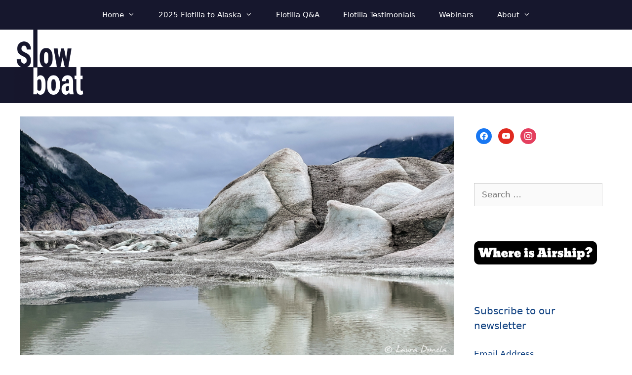

--- FILE ---
content_type: text/html; charset=UTF-8
request_url: https://slowboat.com/2021/08/airship-frederick-sound-humpbacks-baird-glacier/
body_size: 36214
content:
<!DOCTYPE html>
<html dir="ltr" lang="en-US" prefix="og: https://ogp.me/ns#">
<head>
	<meta charset="UTF-8">
	<title>Airship | Frederick Sound, Humpbacks, Baird Glacier | Slowboat</title>
	<style>img:is([sizes="auto" i], [sizes^="auto," i]) { contain-intrinsic-size: 3000px 1500px }</style>
	
		<!-- All in One SEO 4.9.3 - aioseo.com -->
	<meta name="description" content="We left Red Bluff Bay on Sunday morning and headed across Chatham Strait in beautiful calm conditions. Today&#039;s destination: Pybus Bay on Admiralty Island. We stayed three nights in Pybus Bay (Cannery Cove), primarily to duck out of some weather, but we were also looking forward to relaxing at anchor in the same place for" />
	<meta name="robots" content="max-image-preview:large" />
	<meta name="author" content="Laura Domela"/>
	<link rel="canonical" href="https://slowboat.com/2021/08/airship-frederick-sound-humpbacks-baird-glacier/" />
	<meta name="generator" content="All in One SEO (AIOSEO) 4.9.3" />
		<meta property="og:locale" content="en_US" />
		<meta property="og:site_name" content="Slowboat | Slowboat is about putting the journey above the destination." />
		<meta property="og:type" content="article" />
		<meta property="og:title" content="Airship | Frederick Sound, Humpbacks, Baird Glacier | Slowboat" />
		<meta property="og:description" content="We left Red Bluff Bay on Sunday morning and headed across Chatham Strait in beautiful calm conditions. Today&#039;s destination: Pybus Bay on Admiralty Island. We stayed three nights in Pybus Bay (Cannery Cove), primarily to duck out of some weather, but we were also looking forward to relaxing at anchor in the same place for" />
		<meta property="og:url" content="https://slowboat.com/2021/08/airship-frederick-sound-humpbacks-baird-glacier/" />
		<meta property="og:image" content="https://slowboat.com/wp-content/uploads/2021/08/bairdglacier_16x9-3569.jpg" />
		<meta property="og:image:secure_url" content="https://slowboat.com/wp-content/uploads/2021/08/bairdglacier_16x9-3569.jpg" />
		<meta property="og:image:width" content="1000" />
		<meta property="og:image:height" content="563" />
		<meta property="article:published_time" content="2021-08-16T13:14:21+00:00" />
		<meta property="article:modified_time" content="2021-08-16T15:52:10+00:00" />
		<meta property="article:publisher" content="https://www.facebook.com/slowboatlife" />
		<meta name="twitter:card" content="summary" />
		<meta name="twitter:site" content="@slowboatlife" />
		<meta name="twitter:title" content="Airship | Frederick Sound, Humpbacks, Baird Glacier | Slowboat" />
		<meta name="twitter:description" content="We left Red Bluff Bay on Sunday morning and headed across Chatham Strait in beautiful calm conditions. Today&#039;s destination: Pybus Bay on Admiralty Island. We stayed three nights in Pybus Bay (Cannery Cove), primarily to duck out of some weather, but we were also looking forward to relaxing at anchor in the same place for" />
		<meta name="twitter:creator" content="@slowboatlife" />
		<meta name="twitter:image" content="https://slowboat.com/wp-content/uploads/2021/08/bairdglacier_16x9-3569.jpg" />
		<script type="application/ld+json" class="aioseo-schema">
			{"@context":"https:\/\/schema.org","@graph":[{"@type":"BlogPosting","@id":"https:\/\/slowboat.com\/2021\/08\/airship-frederick-sound-humpbacks-baird-glacier\/#blogposting","name":"Airship | Frederick Sound, Humpbacks, Baird Glacier | Slowboat","headline":"Airship | Frederick Sound, Humpbacks, Baird Glacier","author":{"@id":"https:\/\/slowboat.com\/author\/lauradomela\/#author"},"publisher":{"@id":"https:\/\/slowboat.com\/#organization"},"image":{"@type":"ImageObject","url":"https:\/\/slowboat.com\/wp-content\/uploads\/2021\/08\/bairdglacier_16x9-3569.jpg","width":1000,"height":563},"datePublished":"2021-08-16T06:14:21-07:00","dateModified":"2021-08-16T08:52:10-07:00","inLanguage":"en-US","mainEntityOfPage":{"@id":"https:\/\/slowboat.com\/2021\/08\/airship-frederick-sound-humpbacks-baird-glacier\/#webpage"},"isPartOf":{"@id":"https:\/\/slowboat.com\/2021\/08\/airship-frederick-sound-humpbacks-baird-glacier\/#webpage"},"articleSection":"Airship, Cruise Reports, Food, Glaciers, Hiking, Southeast Alaska, Wildlife, Baird Glacier, Cascade Creek, Frederick Sound, Pybus Bay, Thomas Bay, lauradomela"},{"@type":"BreadcrumbList","@id":"https:\/\/slowboat.com\/2021\/08\/airship-frederick-sound-humpbacks-baird-glacier\/#breadcrumblist","itemListElement":[{"@type":"ListItem","@id":"https:\/\/slowboat.com#listItem","position":1,"name":"Home","item":"https:\/\/slowboat.com","nextItem":{"@type":"ListItem","@id":"https:\/\/slowboat.com\/category\/alaska\/#listItem","name":"Southeast Alaska"}},{"@type":"ListItem","@id":"https:\/\/slowboat.com\/category\/alaska\/#listItem","position":2,"name":"Southeast Alaska","item":"https:\/\/slowboat.com\/category\/alaska\/","nextItem":{"@type":"ListItem","@id":"https:\/\/slowboat.com\/2021\/08\/airship-frederick-sound-humpbacks-baird-glacier\/#listItem","name":"Airship | Frederick Sound, Humpbacks, Baird Glacier"},"previousItem":{"@type":"ListItem","@id":"https:\/\/slowboat.com#listItem","name":"Home"}},{"@type":"ListItem","@id":"https:\/\/slowboat.com\/2021\/08\/airship-frederick-sound-humpbacks-baird-glacier\/#listItem","position":3,"name":"Airship | Frederick Sound, Humpbacks, Baird Glacier","previousItem":{"@type":"ListItem","@id":"https:\/\/slowboat.com\/category\/alaska\/#listItem","name":"Southeast Alaska"}}]},{"@type":"Organization","@id":"https:\/\/slowboat.com\/#organization","name":"Slowboat","description":"Slowboat is about putting the journey above the destination.","url":"https:\/\/slowboat.com\/","logo":{"@type":"ImageObject","url":"https:\/\/slowboat.com\/wp-content\/uploads\/2018\/04\/cropped-favicon2-3.png","@id":"https:\/\/slowboat.com\/2021\/08\/airship-frederick-sound-humpbacks-baird-glacier\/#organizationLogo","width":512,"height":512},"image":{"@id":"https:\/\/slowboat.com\/2021\/08\/airship-frederick-sound-humpbacks-baird-glacier\/#organizationLogo"},"sameAs":["https:\/\/www.facebook.com\/slowboatlife","https:\/\/twitter.com\/slowboatlife","https:\/\/www.instagram.com\/slowboatlife\/","https:\/\/www.youtube.com\/channel\/UCYQX05xvgpCeoJZAsa011mw"]},{"@type":"Person","@id":"https:\/\/slowboat.com\/author\/lauradomela\/#author","url":"https:\/\/slowboat.com\/author\/lauradomela\/","name":"Laura Domela","image":{"@type":"ImageObject","@id":"https:\/\/slowboat.com\/2021\/08\/airship-frederick-sound-humpbacks-baird-glacier\/#authorImage","url":"https:\/\/secure.gravatar.com\/avatar\/972c2369b13ed59f40e811f43be05945ff7d26e372222241318cf3931d5bb26d?s=96&d=mm&r=g","width":96,"height":96,"caption":"Laura Domela"}},{"@type":"WebPage","@id":"https:\/\/slowboat.com\/2021\/08\/airship-frederick-sound-humpbacks-baird-glacier\/#webpage","url":"https:\/\/slowboat.com\/2021\/08\/airship-frederick-sound-humpbacks-baird-glacier\/","name":"Airship | Frederick Sound, Humpbacks, Baird Glacier | Slowboat","description":"We left Red Bluff Bay on Sunday morning and headed across Chatham Strait in beautiful calm conditions. Today's destination: Pybus Bay on Admiralty Island. We stayed three nights in Pybus Bay (Cannery Cove), primarily to duck out of some weather, but we were also looking forward to relaxing at anchor in the same place for","inLanguage":"en-US","isPartOf":{"@id":"https:\/\/slowboat.com\/#website"},"breadcrumb":{"@id":"https:\/\/slowboat.com\/2021\/08\/airship-frederick-sound-humpbacks-baird-glacier\/#breadcrumblist"},"author":{"@id":"https:\/\/slowboat.com\/author\/lauradomela\/#author"},"creator":{"@id":"https:\/\/slowboat.com\/author\/lauradomela\/#author"},"image":{"@type":"ImageObject","url":"https:\/\/slowboat.com\/wp-content\/uploads\/2021\/08\/bairdglacier_16x9-3569.jpg","@id":"https:\/\/slowboat.com\/2021\/08\/airship-frederick-sound-humpbacks-baird-glacier\/#mainImage","width":1000,"height":563},"primaryImageOfPage":{"@id":"https:\/\/slowboat.com\/2021\/08\/airship-frederick-sound-humpbacks-baird-glacier\/#mainImage"},"datePublished":"2021-08-16T06:14:21-07:00","dateModified":"2021-08-16T08:52:10-07:00"},{"@type":"WebSite","@id":"https:\/\/slowboat.com\/#website","url":"https:\/\/slowboat.com\/","name":"Slowboat","description":"Slowboat is about putting the journey above the destination.","inLanguage":"en-US","publisher":{"@id":"https:\/\/slowboat.com\/#organization"}}]}
		</script>
		<!-- All in One SEO -->

<meta name="viewport" content="width=device-width, initial-scale=1"><link rel="alternate" type="application/rss+xml" title="Slowboat &raquo; Feed" href="https://slowboat.com/feed/" />
<link rel="alternate" type="application/rss+xml" title="Slowboat &raquo; Comments Feed" href="https://slowboat.com/comments/feed/" />
<link rel="alternate" type="application/rss+xml" title="Slowboat &raquo; Airship | Frederick Sound, Humpbacks, Baird Glacier Comments Feed" href="https://slowboat.com/2021/08/airship-frederick-sound-humpbacks-baird-glacier/feed/" />
		<!-- This site uses the Google Analytics by ExactMetrics plugin v8.11.1 - Using Analytics tracking - https://www.exactmetrics.com/ -->
							<script src="//www.googletagmanager.com/gtag/js?id=G-J339MNVZZH"  data-cfasync="false" data-wpfc-render="false" async></script>
			<script data-cfasync="false" data-wpfc-render="false">
				var em_version = '8.11.1';
				var em_track_user = true;
				var em_no_track_reason = '';
								var ExactMetricsDefaultLocations = {"page_location":"https:\/\/slowboat.com\/2021\/08\/airship-frederick-sound-humpbacks-baird-glacier\/"};
								if ( typeof ExactMetricsPrivacyGuardFilter === 'function' ) {
					var ExactMetricsLocations = (typeof ExactMetricsExcludeQuery === 'object') ? ExactMetricsPrivacyGuardFilter( ExactMetricsExcludeQuery ) : ExactMetricsPrivacyGuardFilter( ExactMetricsDefaultLocations );
				} else {
					var ExactMetricsLocations = (typeof ExactMetricsExcludeQuery === 'object') ? ExactMetricsExcludeQuery : ExactMetricsDefaultLocations;
				}

								var disableStrs = [
										'ga-disable-G-J339MNVZZH',
									];

				/* Function to detect opted out users */
				function __gtagTrackerIsOptedOut() {
					for (var index = 0; index < disableStrs.length; index++) {
						if (document.cookie.indexOf(disableStrs[index] + '=true') > -1) {
							return true;
						}
					}

					return false;
				}

				/* Disable tracking if the opt-out cookie exists. */
				if (__gtagTrackerIsOptedOut()) {
					for (var index = 0; index < disableStrs.length; index++) {
						window[disableStrs[index]] = true;
					}
				}

				/* Opt-out function */
				function __gtagTrackerOptout() {
					for (var index = 0; index < disableStrs.length; index++) {
						document.cookie = disableStrs[index] + '=true; expires=Thu, 31 Dec 2099 23:59:59 UTC; path=/';
						window[disableStrs[index]] = true;
					}
				}

				if ('undefined' === typeof gaOptout) {
					function gaOptout() {
						__gtagTrackerOptout();
					}
				}
								window.dataLayer = window.dataLayer || [];

				window.ExactMetricsDualTracker = {
					helpers: {},
					trackers: {},
				};
				if (em_track_user) {
					function __gtagDataLayer() {
						dataLayer.push(arguments);
					}

					function __gtagTracker(type, name, parameters) {
						if (!parameters) {
							parameters = {};
						}

						if (parameters.send_to) {
							__gtagDataLayer.apply(null, arguments);
							return;
						}

						if (type === 'event') {
														parameters.send_to = exactmetrics_frontend.v4_id;
							var hookName = name;
							if (typeof parameters['event_category'] !== 'undefined') {
								hookName = parameters['event_category'] + ':' + name;
							}

							if (typeof ExactMetricsDualTracker.trackers[hookName] !== 'undefined') {
								ExactMetricsDualTracker.trackers[hookName](parameters);
							} else {
								__gtagDataLayer('event', name, parameters);
							}
							
						} else {
							__gtagDataLayer.apply(null, arguments);
						}
					}

					__gtagTracker('js', new Date());
					__gtagTracker('set', {
						'developer_id.dNDMyYj': true,
											});
					if ( ExactMetricsLocations.page_location ) {
						__gtagTracker('set', ExactMetricsLocations);
					}
										__gtagTracker('config', 'G-J339MNVZZH', {"forceSSL":"true"} );
										window.gtag = __gtagTracker;										(function () {
						/* https://developers.google.com/analytics/devguides/collection/analyticsjs/ */
						/* ga and __gaTracker compatibility shim. */
						var noopfn = function () {
							return null;
						};
						var newtracker = function () {
							return new Tracker();
						};
						var Tracker = function () {
							return null;
						};
						var p = Tracker.prototype;
						p.get = noopfn;
						p.set = noopfn;
						p.send = function () {
							var args = Array.prototype.slice.call(arguments);
							args.unshift('send');
							__gaTracker.apply(null, args);
						};
						var __gaTracker = function () {
							var len = arguments.length;
							if (len === 0) {
								return;
							}
							var f = arguments[len - 1];
							if (typeof f !== 'object' || f === null || typeof f.hitCallback !== 'function') {
								if ('send' === arguments[0]) {
									var hitConverted, hitObject = false, action;
									if ('event' === arguments[1]) {
										if ('undefined' !== typeof arguments[3]) {
											hitObject = {
												'eventAction': arguments[3],
												'eventCategory': arguments[2],
												'eventLabel': arguments[4],
												'value': arguments[5] ? arguments[5] : 1,
											}
										}
									}
									if ('pageview' === arguments[1]) {
										if ('undefined' !== typeof arguments[2]) {
											hitObject = {
												'eventAction': 'page_view',
												'page_path': arguments[2],
											}
										}
									}
									if (typeof arguments[2] === 'object') {
										hitObject = arguments[2];
									}
									if (typeof arguments[5] === 'object') {
										Object.assign(hitObject, arguments[5]);
									}
									if ('undefined' !== typeof arguments[1].hitType) {
										hitObject = arguments[1];
										if ('pageview' === hitObject.hitType) {
											hitObject.eventAction = 'page_view';
										}
									}
									if (hitObject) {
										action = 'timing' === arguments[1].hitType ? 'timing_complete' : hitObject.eventAction;
										hitConverted = mapArgs(hitObject);
										__gtagTracker('event', action, hitConverted);
									}
								}
								return;
							}

							function mapArgs(args) {
								var arg, hit = {};
								var gaMap = {
									'eventCategory': 'event_category',
									'eventAction': 'event_action',
									'eventLabel': 'event_label',
									'eventValue': 'event_value',
									'nonInteraction': 'non_interaction',
									'timingCategory': 'event_category',
									'timingVar': 'name',
									'timingValue': 'value',
									'timingLabel': 'event_label',
									'page': 'page_path',
									'location': 'page_location',
									'title': 'page_title',
									'referrer' : 'page_referrer',
								};
								for (arg in args) {
																		if (!(!args.hasOwnProperty(arg) || !gaMap.hasOwnProperty(arg))) {
										hit[gaMap[arg]] = args[arg];
									} else {
										hit[arg] = args[arg];
									}
								}
								return hit;
							}

							try {
								f.hitCallback();
							} catch (ex) {
							}
						};
						__gaTracker.create = newtracker;
						__gaTracker.getByName = newtracker;
						__gaTracker.getAll = function () {
							return [];
						};
						__gaTracker.remove = noopfn;
						__gaTracker.loaded = true;
						window['__gaTracker'] = __gaTracker;
					})();
									} else {
										console.log("");
					(function () {
						function __gtagTracker() {
							return null;
						}

						window['__gtagTracker'] = __gtagTracker;
						window['gtag'] = __gtagTracker;
					})();
									}
			</script>
							<!-- / Google Analytics by ExactMetrics -->
		<script>
window._wpemojiSettings = {"baseUrl":"https:\/\/s.w.org\/images\/core\/emoji\/16.0.1\/72x72\/","ext":".png","svgUrl":"https:\/\/s.w.org\/images\/core\/emoji\/16.0.1\/svg\/","svgExt":".svg","source":{"concatemoji":"https:\/\/slowboat.com\/wp-includes\/js\/wp-emoji-release.min.js?ver=6.8.3"}};
/*! This file is auto-generated */
!function(s,n){var o,i,e;function c(e){try{var t={supportTests:e,timestamp:(new Date).valueOf()};sessionStorage.setItem(o,JSON.stringify(t))}catch(e){}}function p(e,t,n){e.clearRect(0,0,e.canvas.width,e.canvas.height),e.fillText(t,0,0);var t=new Uint32Array(e.getImageData(0,0,e.canvas.width,e.canvas.height).data),a=(e.clearRect(0,0,e.canvas.width,e.canvas.height),e.fillText(n,0,0),new Uint32Array(e.getImageData(0,0,e.canvas.width,e.canvas.height).data));return t.every(function(e,t){return e===a[t]})}function u(e,t){e.clearRect(0,0,e.canvas.width,e.canvas.height),e.fillText(t,0,0);for(var n=e.getImageData(16,16,1,1),a=0;a<n.data.length;a++)if(0!==n.data[a])return!1;return!0}function f(e,t,n,a){switch(t){case"flag":return n(e,"\ud83c\udff3\ufe0f\u200d\u26a7\ufe0f","\ud83c\udff3\ufe0f\u200b\u26a7\ufe0f")?!1:!n(e,"\ud83c\udde8\ud83c\uddf6","\ud83c\udde8\u200b\ud83c\uddf6")&&!n(e,"\ud83c\udff4\udb40\udc67\udb40\udc62\udb40\udc65\udb40\udc6e\udb40\udc67\udb40\udc7f","\ud83c\udff4\u200b\udb40\udc67\u200b\udb40\udc62\u200b\udb40\udc65\u200b\udb40\udc6e\u200b\udb40\udc67\u200b\udb40\udc7f");case"emoji":return!a(e,"\ud83e\udedf")}return!1}function g(e,t,n,a){var r="undefined"!=typeof WorkerGlobalScope&&self instanceof WorkerGlobalScope?new OffscreenCanvas(300,150):s.createElement("canvas"),o=r.getContext("2d",{willReadFrequently:!0}),i=(o.textBaseline="top",o.font="600 32px Arial",{});return e.forEach(function(e){i[e]=t(o,e,n,a)}),i}function t(e){var t=s.createElement("script");t.src=e,t.defer=!0,s.head.appendChild(t)}"undefined"!=typeof Promise&&(o="wpEmojiSettingsSupports",i=["flag","emoji"],n.supports={everything:!0,everythingExceptFlag:!0},e=new Promise(function(e){s.addEventListener("DOMContentLoaded",e,{once:!0})}),new Promise(function(t){var n=function(){try{var e=JSON.parse(sessionStorage.getItem(o));if("object"==typeof e&&"number"==typeof e.timestamp&&(new Date).valueOf()<e.timestamp+604800&&"object"==typeof e.supportTests)return e.supportTests}catch(e){}return null}();if(!n){if("undefined"!=typeof Worker&&"undefined"!=typeof OffscreenCanvas&&"undefined"!=typeof URL&&URL.createObjectURL&&"undefined"!=typeof Blob)try{var e="postMessage("+g.toString()+"("+[JSON.stringify(i),f.toString(),p.toString(),u.toString()].join(",")+"));",a=new Blob([e],{type:"text/javascript"}),r=new Worker(URL.createObjectURL(a),{name:"wpTestEmojiSupports"});return void(r.onmessage=function(e){c(n=e.data),r.terminate(),t(n)})}catch(e){}c(n=g(i,f,p,u))}t(n)}).then(function(e){for(var t in e)n.supports[t]=e[t],n.supports.everything=n.supports.everything&&n.supports[t],"flag"!==t&&(n.supports.everythingExceptFlag=n.supports.everythingExceptFlag&&n.supports[t]);n.supports.everythingExceptFlag=n.supports.everythingExceptFlag&&!n.supports.flag,n.DOMReady=!1,n.readyCallback=function(){n.DOMReady=!0}}).then(function(){return e}).then(function(){var e;n.supports.everything||(n.readyCallback(),(e=n.source||{}).concatemoji?t(e.concatemoji):e.wpemoji&&e.twemoji&&(t(e.twemoji),t(e.wpemoji)))}))}((window,document),window._wpemojiSettings);
</script>
<style id='wp-emoji-styles-inline-css'>

	img.wp-smiley, img.emoji {
		display: inline !important;
		border: none !important;
		box-shadow: none !important;
		height: 1em !important;
		width: 1em !important;
		margin: 0 0.07em !important;
		vertical-align: -0.1em !important;
		background: none !important;
		padding: 0 !important;
	}
</style>
<link rel='stylesheet' id='wp-block-library-css' href='https://slowboat.com/wp-includes/css/dist/block-library/style.min.css?ver=6.8.3' media='all' />
<style id='classic-theme-styles-inline-css'>
/*! This file is auto-generated */
.wp-block-button__link{color:#fff;background-color:#32373c;border-radius:9999px;box-shadow:none;text-decoration:none;padding:calc(.667em + 2px) calc(1.333em + 2px);font-size:1.125em}.wp-block-file__button{background:#32373c;color:#fff;text-decoration:none}
</style>
<link rel='stylesheet' id='aioseo/css/src/vue/standalone/blocks/table-of-contents/global.scss-css' href='https://slowboat.com/wp-content/plugins/all-in-one-seo-pack/dist/Lite/assets/css/table-of-contents/global.e90f6d47.css?ver=4.9.3' media='all' />
<style id='co-authors-plus-coauthors-style-inline-css'>
.wp-block-co-authors-plus-coauthors.is-layout-flow [class*=wp-block-co-authors-plus]{display:inline}

</style>
<style id='co-authors-plus-avatar-style-inline-css'>
.wp-block-co-authors-plus-avatar :where(img){height:auto;max-width:100%;vertical-align:bottom}.wp-block-co-authors-plus-coauthors.is-layout-flow .wp-block-co-authors-plus-avatar :where(img){vertical-align:middle}.wp-block-co-authors-plus-avatar:is(.alignleft,.alignright){display:table}.wp-block-co-authors-plus-avatar.aligncenter{display:table;margin-inline:auto}

</style>
<style id='co-authors-plus-image-style-inline-css'>
.wp-block-co-authors-plus-image{margin-bottom:0}.wp-block-co-authors-plus-image :where(img){height:auto;max-width:100%;vertical-align:bottom}.wp-block-co-authors-plus-coauthors.is-layout-flow .wp-block-co-authors-plus-image :where(img){vertical-align:middle}.wp-block-co-authors-plus-image:is(.alignfull,.alignwide) :where(img){width:100%}.wp-block-co-authors-plus-image:is(.alignleft,.alignright){display:table}.wp-block-co-authors-plus-image.aligncenter{display:table;margin-inline:auto}

</style>
<link rel='stylesheet' id='wpzoom-social-icons-block-style-css' href='https://slowboat.com/wp-content/plugins/social-icons-widget-by-wpzoom/block/dist/style-wpzoom-social-icons.css?ver=4.5.4' media='all' />
<style id='global-styles-inline-css'>
:root{--wp--preset--aspect-ratio--square: 1;--wp--preset--aspect-ratio--4-3: 4/3;--wp--preset--aspect-ratio--3-4: 3/4;--wp--preset--aspect-ratio--3-2: 3/2;--wp--preset--aspect-ratio--2-3: 2/3;--wp--preset--aspect-ratio--16-9: 16/9;--wp--preset--aspect-ratio--9-16: 9/16;--wp--preset--color--black: #000000;--wp--preset--color--cyan-bluish-gray: #abb8c3;--wp--preset--color--white: #ffffff;--wp--preset--color--pale-pink: #f78da7;--wp--preset--color--vivid-red: #cf2e2e;--wp--preset--color--luminous-vivid-orange: #ff6900;--wp--preset--color--luminous-vivid-amber: #fcb900;--wp--preset--color--light-green-cyan: #7bdcb5;--wp--preset--color--vivid-green-cyan: #00d084;--wp--preset--color--pale-cyan-blue: #8ed1fc;--wp--preset--color--vivid-cyan-blue: #0693e3;--wp--preset--color--vivid-purple: #9b51e0;--wp--preset--color--contrast: var(--contrast);--wp--preset--color--contrast-2: var(--contrast-2);--wp--preset--color--contrast-3: var(--contrast-3);--wp--preset--color--base: var(--base);--wp--preset--color--base-2: var(--base-2);--wp--preset--color--base-3: var(--base-3);--wp--preset--color--accent: var(--accent);--wp--preset--gradient--vivid-cyan-blue-to-vivid-purple: linear-gradient(135deg,rgba(6,147,227,1) 0%,rgb(155,81,224) 100%);--wp--preset--gradient--light-green-cyan-to-vivid-green-cyan: linear-gradient(135deg,rgb(122,220,180) 0%,rgb(0,208,130) 100%);--wp--preset--gradient--luminous-vivid-amber-to-luminous-vivid-orange: linear-gradient(135deg,rgba(252,185,0,1) 0%,rgba(255,105,0,1) 100%);--wp--preset--gradient--luminous-vivid-orange-to-vivid-red: linear-gradient(135deg,rgba(255,105,0,1) 0%,rgb(207,46,46) 100%);--wp--preset--gradient--very-light-gray-to-cyan-bluish-gray: linear-gradient(135deg,rgb(238,238,238) 0%,rgb(169,184,195) 100%);--wp--preset--gradient--cool-to-warm-spectrum: linear-gradient(135deg,rgb(74,234,220) 0%,rgb(151,120,209) 20%,rgb(207,42,186) 40%,rgb(238,44,130) 60%,rgb(251,105,98) 80%,rgb(254,248,76) 100%);--wp--preset--gradient--blush-light-purple: linear-gradient(135deg,rgb(255,206,236) 0%,rgb(152,150,240) 100%);--wp--preset--gradient--blush-bordeaux: linear-gradient(135deg,rgb(254,205,165) 0%,rgb(254,45,45) 50%,rgb(107,0,62) 100%);--wp--preset--gradient--luminous-dusk: linear-gradient(135deg,rgb(255,203,112) 0%,rgb(199,81,192) 50%,rgb(65,88,208) 100%);--wp--preset--gradient--pale-ocean: linear-gradient(135deg,rgb(255,245,203) 0%,rgb(182,227,212) 50%,rgb(51,167,181) 100%);--wp--preset--gradient--electric-grass: linear-gradient(135deg,rgb(202,248,128) 0%,rgb(113,206,126) 100%);--wp--preset--gradient--midnight: linear-gradient(135deg,rgb(2,3,129) 0%,rgb(40,116,252) 100%);--wp--preset--font-size--small: 13px;--wp--preset--font-size--medium: 20px;--wp--preset--font-size--large: 36px;--wp--preset--font-size--x-large: 42px;--wp--preset--spacing--20: 0.44rem;--wp--preset--spacing--30: 0.67rem;--wp--preset--spacing--40: 1rem;--wp--preset--spacing--50: 1.5rem;--wp--preset--spacing--60: 2.25rem;--wp--preset--spacing--70: 3.38rem;--wp--preset--spacing--80: 5.06rem;--wp--preset--shadow--natural: 6px 6px 9px rgba(0, 0, 0, 0.2);--wp--preset--shadow--deep: 12px 12px 50px rgba(0, 0, 0, 0.4);--wp--preset--shadow--sharp: 6px 6px 0px rgba(0, 0, 0, 0.2);--wp--preset--shadow--outlined: 6px 6px 0px -3px rgba(255, 255, 255, 1), 6px 6px rgba(0, 0, 0, 1);--wp--preset--shadow--crisp: 6px 6px 0px rgba(0, 0, 0, 1);}:where(.is-layout-flex){gap: 0.5em;}:where(.is-layout-grid){gap: 0.5em;}body .is-layout-flex{display: flex;}.is-layout-flex{flex-wrap: wrap;align-items: center;}.is-layout-flex > :is(*, div){margin: 0;}body .is-layout-grid{display: grid;}.is-layout-grid > :is(*, div){margin: 0;}:where(.wp-block-columns.is-layout-flex){gap: 2em;}:where(.wp-block-columns.is-layout-grid){gap: 2em;}:where(.wp-block-post-template.is-layout-flex){gap: 1.25em;}:where(.wp-block-post-template.is-layout-grid){gap: 1.25em;}.has-black-color{color: var(--wp--preset--color--black) !important;}.has-cyan-bluish-gray-color{color: var(--wp--preset--color--cyan-bluish-gray) !important;}.has-white-color{color: var(--wp--preset--color--white) !important;}.has-pale-pink-color{color: var(--wp--preset--color--pale-pink) !important;}.has-vivid-red-color{color: var(--wp--preset--color--vivid-red) !important;}.has-luminous-vivid-orange-color{color: var(--wp--preset--color--luminous-vivid-orange) !important;}.has-luminous-vivid-amber-color{color: var(--wp--preset--color--luminous-vivid-amber) !important;}.has-light-green-cyan-color{color: var(--wp--preset--color--light-green-cyan) !important;}.has-vivid-green-cyan-color{color: var(--wp--preset--color--vivid-green-cyan) !important;}.has-pale-cyan-blue-color{color: var(--wp--preset--color--pale-cyan-blue) !important;}.has-vivid-cyan-blue-color{color: var(--wp--preset--color--vivid-cyan-blue) !important;}.has-vivid-purple-color{color: var(--wp--preset--color--vivid-purple) !important;}.has-black-background-color{background-color: var(--wp--preset--color--black) !important;}.has-cyan-bluish-gray-background-color{background-color: var(--wp--preset--color--cyan-bluish-gray) !important;}.has-white-background-color{background-color: var(--wp--preset--color--white) !important;}.has-pale-pink-background-color{background-color: var(--wp--preset--color--pale-pink) !important;}.has-vivid-red-background-color{background-color: var(--wp--preset--color--vivid-red) !important;}.has-luminous-vivid-orange-background-color{background-color: var(--wp--preset--color--luminous-vivid-orange) !important;}.has-luminous-vivid-amber-background-color{background-color: var(--wp--preset--color--luminous-vivid-amber) !important;}.has-light-green-cyan-background-color{background-color: var(--wp--preset--color--light-green-cyan) !important;}.has-vivid-green-cyan-background-color{background-color: var(--wp--preset--color--vivid-green-cyan) !important;}.has-pale-cyan-blue-background-color{background-color: var(--wp--preset--color--pale-cyan-blue) !important;}.has-vivid-cyan-blue-background-color{background-color: var(--wp--preset--color--vivid-cyan-blue) !important;}.has-vivid-purple-background-color{background-color: var(--wp--preset--color--vivid-purple) !important;}.has-black-border-color{border-color: var(--wp--preset--color--black) !important;}.has-cyan-bluish-gray-border-color{border-color: var(--wp--preset--color--cyan-bluish-gray) !important;}.has-white-border-color{border-color: var(--wp--preset--color--white) !important;}.has-pale-pink-border-color{border-color: var(--wp--preset--color--pale-pink) !important;}.has-vivid-red-border-color{border-color: var(--wp--preset--color--vivid-red) !important;}.has-luminous-vivid-orange-border-color{border-color: var(--wp--preset--color--luminous-vivid-orange) !important;}.has-luminous-vivid-amber-border-color{border-color: var(--wp--preset--color--luminous-vivid-amber) !important;}.has-light-green-cyan-border-color{border-color: var(--wp--preset--color--light-green-cyan) !important;}.has-vivid-green-cyan-border-color{border-color: var(--wp--preset--color--vivid-green-cyan) !important;}.has-pale-cyan-blue-border-color{border-color: var(--wp--preset--color--pale-cyan-blue) !important;}.has-vivid-cyan-blue-border-color{border-color: var(--wp--preset--color--vivid-cyan-blue) !important;}.has-vivid-purple-border-color{border-color: var(--wp--preset--color--vivid-purple) !important;}.has-vivid-cyan-blue-to-vivid-purple-gradient-background{background: var(--wp--preset--gradient--vivid-cyan-blue-to-vivid-purple) !important;}.has-light-green-cyan-to-vivid-green-cyan-gradient-background{background: var(--wp--preset--gradient--light-green-cyan-to-vivid-green-cyan) !important;}.has-luminous-vivid-amber-to-luminous-vivid-orange-gradient-background{background: var(--wp--preset--gradient--luminous-vivid-amber-to-luminous-vivid-orange) !important;}.has-luminous-vivid-orange-to-vivid-red-gradient-background{background: var(--wp--preset--gradient--luminous-vivid-orange-to-vivid-red) !important;}.has-very-light-gray-to-cyan-bluish-gray-gradient-background{background: var(--wp--preset--gradient--very-light-gray-to-cyan-bluish-gray) !important;}.has-cool-to-warm-spectrum-gradient-background{background: var(--wp--preset--gradient--cool-to-warm-spectrum) !important;}.has-blush-light-purple-gradient-background{background: var(--wp--preset--gradient--blush-light-purple) !important;}.has-blush-bordeaux-gradient-background{background: var(--wp--preset--gradient--blush-bordeaux) !important;}.has-luminous-dusk-gradient-background{background: var(--wp--preset--gradient--luminous-dusk) !important;}.has-pale-ocean-gradient-background{background: var(--wp--preset--gradient--pale-ocean) !important;}.has-electric-grass-gradient-background{background: var(--wp--preset--gradient--electric-grass) !important;}.has-midnight-gradient-background{background: var(--wp--preset--gradient--midnight) !important;}.has-small-font-size{font-size: var(--wp--preset--font-size--small) !important;}.has-medium-font-size{font-size: var(--wp--preset--font-size--medium) !important;}.has-large-font-size{font-size: var(--wp--preset--font-size--large) !important;}.has-x-large-font-size{font-size: var(--wp--preset--font-size--x-large) !important;}
:where(.wp-block-post-template.is-layout-flex){gap: 1.25em;}:where(.wp-block-post-template.is-layout-grid){gap: 1.25em;}
:where(.wp-block-columns.is-layout-flex){gap: 2em;}:where(.wp-block-columns.is-layout-grid){gap: 2em;}
:root :where(.wp-block-pullquote){font-size: 1.5em;line-height: 1.6;}
</style>
<link rel='stylesheet' id='mediaelement-css' href='https://slowboat.com/wp-includes/js/mediaelement/mediaelementplayer-legacy.min.css?ver=4.2.17' media='all' />
<link rel='stylesheet' id='wp-mediaelement-css' href='https://slowboat.com/wp-includes/js/mediaelement/wp-mediaelement.min.css?ver=6.8.3' media='all' />
<link rel='stylesheet' id='fvp-frontend-css' href='https://slowboat.com/wp-content/plugins/featured-video-plus/styles/frontend.css?ver=2.3.3' media='all' />
<link rel='stylesheet' id='wp-components-css' href='https://slowboat.com/wp-includes/css/dist/components/style.min.css?ver=6.8.3' media='all' />
<link rel='stylesheet' id='godaddy-styles-css' href='https://slowboat.com/wp-content/mu-plugins/vendor/wpex/godaddy-launch/includes/Dependencies/GoDaddy/Styles/build/latest.css?ver=2.0.2' media='all' />
<link rel='stylesheet' id='generate-style-grid-css' href='https://slowboat.com/wp-content/themes/generatepress/assets/css/unsemantic-grid.min.css?ver=3.6.1' media='all' />
<link rel='stylesheet' id='generate-style-css' href='https://slowboat.com/wp-content/themes/generatepress/assets/css/style.min.css?ver=3.6.1' media='all' />
<style id='generate-style-inline-css'>
body{background-color:#ffffff;color:#3a3a3a;}a{color:#0c3e7f;}a:hover, a:focus, a:active{color:#0c3e7f;}body .grid-container{max-width:1200px;}.wp-block-group__inner-container{max-width:1200px;margin-left:auto;margin-right:auto;}.site-header .header-image{width:800px;}:root{--contrast:#222222;--contrast-2:#575760;--contrast-3:#b2b2be;--base:#f0f0f0;--base-2:#f7f8f9;--base-3:#ffffff;--accent:#1e73be;}:root .has-contrast-color{color:var(--contrast);}:root .has-contrast-background-color{background-color:var(--contrast);}:root .has-contrast-2-color{color:var(--contrast-2);}:root .has-contrast-2-background-color{background-color:var(--contrast-2);}:root .has-contrast-3-color{color:var(--contrast-3);}:root .has-contrast-3-background-color{background-color:var(--contrast-3);}:root .has-base-color{color:var(--base);}:root .has-base-background-color{background-color:var(--base);}:root .has-base-2-color{color:var(--base-2);}:root .has-base-2-background-color{background-color:var(--base-2);}:root .has-base-3-color{color:var(--base-3);}:root .has-base-3-background-color{background-color:var(--base-3);}:root .has-accent-color{color:var(--accent);}:root .has-accent-background-color{background-color:var(--accent);}body, button, input, select, textarea{font-family:-apple-system, system-ui, BlinkMacSystemFont, "Segoe UI", Helvetica, Arial, sans-serif, "Apple Color Emoji", "Segoe UI Emoji", "Segoe UI Symbol";}body{line-height:1.5;}.entry-content > [class*="wp-block-"]:not(:last-child):not(.wp-block-heading){margin-bottom:1.5em;}.main-title{font-size:45px;}.main-navigation .main-nav ul ul li a{font-size:14px;}.sidebar .widget, .footer-widgets .widget{font-size:17px;}h1{font-weight:300;font-size:40px;}h2{font-weight:300;font-size:30px;}h3{font-size:20px;}h4{font-size:inherit;}h5{font-size:inherit;}@media (max-width:768px){.main-title{font-size:30px;}h1{font-size:30px;}h2{font-size:25px;}}.top-bar{background-color:#636363;color:#ffffff;}.top-bar a{color:#ffffff;}.top-bar a:hover{color:#303030;}.site-header{background-color:#ffffff;color:#16172d;}.site-header a{color:#16172d;}.site-header a:hover{color:#0c3e7f;}.main-title a,.main-title a:hover{color:#222222;}.site-description{color:#757575;}.main-navigation,.main-navigation ul ul{background-color:#16172d;}.main-navigation .main-nav ul li a, .main-navigation .menu-toggle, .main-navigation .menu-bar-items{color:#ffffff;}.main-navigation .main-nav ul li:not([class*="current-menu-"]):hover > a, .main-navigation .main-nav ul li:not([class*="current-menu-"]):focus > a, .main-navigation .main-nav ul li.sfHover:not([class*="current-menu-"]) > a, .main-navigation .menu-bar-item:hover > a, .main-navigation .menu-bar-item.sfHover > a{color:#ffffff;background-color:#16172d;}button.menu-toggle:hover,button.menu-toggle:focus,.main-navigation .mobile-bar-items a,.main-navigation .mobile-bar-items a:hover,.main-navigation .mobile-bar-items a:focus{color:#ffffff;}.main-navigation .main-nav ul li[class*="current-menu-"] > a{color:#ffffff;background-color:#6684a5;}.navigation-search input[type="search"],.navigation-search input[type="search"]:active, .navigation-search input[type="search"]:focus, .main-navigation .main-nav ul li.search-item.active > a, .main-navigation .menu-bar-items .search-item.active > a{color:#ffffff;background-color:#16172d;}.main-navigation ul ul{background-color:#16172d;}.main-navigation .main-nav ul ul li a{color:#ffffff;}.main-navigation .main-nav ul ul li:not([class*="current-menu-"]):hover > a,.main-navigation .main-nav ul ul li:not([class*="current-menu-"]):focus > a, .main-navigation .main-nav ul ul li.sfHover:not([class*="current-menu-"]) > a{color:#ffffff;background-color:#16172d;}.main-navigation .main-nav ul ul li[class*="current-menu-"] > a{color:#ffffff;background-color:#16172d;}.separate-containers .inside-article, .separate-containers .comments-area, .separate-containers .page-header, .one-container .container, .separate-containers .paging-navigation, .inside-page-header{background-color:#ffffff;}.entry-meta{color:#595959;}.entry-meta a{color:#595959;}.entry-meta a:hover{color:#1e73be;}h1{color:#0c3e7f;}h2{color:#0c3e7f;}h3{color:#0c3e7f;}h4{color:#0c3e7f;}.sidebar .widget{color:#0c3e7f;background-color:#ffffff;}.sidebar .widget .widget-title{color:#0c3e7f;}.footer-widgets{background-color:#ffffff;}.footer-widgets .widget-title{color:#000000;}.site-info{color:#ffffff;background-color:#16172d;}.site-info a{color:#ffffff;}.site-info a:hover{color:#0c3e7f;}.footer-bar .widget_nav_menu .current-menu-item a{color:#0c3e7f;}input[type="text"],input[type="email"],input[type="url"],input[type="password"],input[type="search"],input[type="tel"],input[type="number"],textarea,select{color:#0c3e7f;background-color:#fafafa;border-color:#cccccc;}input[type="text"]:focus,input[type="email"]:focus,input[type="url"]:focus,input[type="password"]:focus,input[type="search"]:focus,input[type="tel"]:focus,input[type="number"]:focus,textarea:focus,select:focus{color:#0c3e7f;background-color:#ffffff;border-color:#bfbfbf;}button,html input[type="button"],input[type="reset"],input[type="submit"],a.button,a.wp-block-button__link:not(.has-background){color:#ffffff;background-color:#16172d;}button:hover,html input[type="button"]:hover,input[type="reset"]:hover,input[type="submit"]:hover,a.button:hover,button:focus,html input[type="button"]:focus,input[type="reset"]:focus,input[type="submit"]:focus,a.button:focus,a.wp-block-button__link:not(.has-background):active,a.wp-block-button__link:not(.has-background):focus,a.wp-block-button__link:not(.has-background):hover{color:#ffffff;background-color:#16172d;}a.generate-back-to-top{background-color:rgba( 0,0,0,0.4 );color:#ffffff;}a.generate-back-to-top:hover,a.generate-back-to-top:focus{background-color:rgba( 0,0,0,0.6 );color:#ffffff;}:root{--gp-search-modal-bg-color:var(--base-3);--gp-search-modal-text-color:var(--contrast);--gp-search-modal-overlay-bg-color:rgba(0,0,0,0.2);}@media (max-width: 768px){.main-navigation .menu-bar-item:hover > a, .main-navigation .menu-bar-item.sfHover > a{background:none;color:#ffffff;}}.inside-top-bar{padding:10px;}.inside-header{padding:0px;}.separate-containers .inside-article, .separate-containers .comments-area, .separate-containers .page-header, .separate-containers .paging-navigation, .one-container .site-content, .inside-page-header{padding:20px;}.site-main .wp-block-group__inner-container{padding:20px;}.entry-content .alignwide, body:not(.no-sidebar) .entry-content .alignfull{margin-left:-20px;width:calc(100% + 40px);max-width:calc(100% + 40px);}.container.grid-container{max-width:1240px;}.one-container.right-sidebar .site-main,.one-container.both-right .site-main{margin-right:20px;}.one-container.left-sidebar .site-main,.one-container.both-left .site-main{margin-left:20px;}.one-container.both-sidebars .site-main{margin:0px 20px 0px 20px;}.main-navigation .main-nav ul li a,.menu-toggle,.main-navigation .mobile-bar-items a{padding-left:24px;padding-right:24px;}.main-navigation .main-nav ul ul li a{padding:10px 24px 10px 24px;}.rtl .menu-item-has-children .dropdown-menu-toggle{padding-left:24px;}.menu-item-has-children .dropdown-menu-toggle{padding-right:24px;}.rtl .main-navigation .main-nav ul li.menu-item-has-children > a{padding-right:24px;}.widget-area .widget{padding:20px;}.site-info{padding:20px;}@media (max-width:768px){.separate-containers .inside-article, .separate-containers .comments-area, .separate-containers .page-header, .separate-containers .paging-navigation, .one-container .site-content, .inside-page-header{padding:30px;}.site-main .wp-block-group__inner-container{padding:30px;}.site-info{padding-right:10px;padding-left:10px;}.entry-content .alignwide, body:not(.no-sidebar) .entry-content .alignfull{margin-left:-30px;width:calc(100% + 60px);max-width:calc(100% + 60px);}}@media (max-width: 768px){.main-navigation .menu-toggle,.main-navigation .mobile-bar-items,.sidebar-nav-mobile:not(#sticky-placeholder){display:block;}.main-navigation ul,.gen-sidebar-nav{display:none;}[class*="nav-float-"] .site-header .inside-header > *{float:none;clear:both;}}
.site-header{background-repeat:no-repeat;background-size:100% auto;background-attachment:local;background-position:x% y%;}
.dynamic-author-image-rounded{border-radius:100%;}.dynamic-featured-image, .dynamic-author-image{vertical-align:middle;}.one-container.blog .dynamic-content-template:not(:last-child), .one-container.archive .dynamic-content-template:not(:last-child){padding-bottom:0px;}.dynamic-entry-excerpt > p:last-child{margin-bottom:0px;}
.main-navigation .main-nav ul li a,.menu-toggle,.main-navigation .mobile-bar-items a{transition: line-height 300ms ease}.main-navigation.toggled .main-nav > ul{background-color: #16172d}
.page-hero{box-sizing:border-box;}.inside-page-hero > *:last-child{margin-bottom:0px;}.page-hero time.updated{display:none;}
</style>
<link rel='stylesheet' id='generate-mobile-style-css' href='https://slowboat.com/wp-content/themes/generatepress/assets/css/mobile.min.css?ver=3.6.1' media='all' />
<link rel='stylesheet' id='generate-font-icons-css' href='https://slowboat.com/wp-content/themes/generatepress/assets/css/components/font-icons.min.css?ver=3.6.1' media='all' />
<link rel='stylesheet' id='font-awesome-css' href='https://slowboat.com/wp-content/themes/generatepress/assets/css/components/font-awesome.min.css?ver=4.7' media='all' />
<link rel='stylesheet' id='wpzoom-social-icons-socicon-css' href='https://slowboat.com/wp-content/plugins/social-icons-widget-by-wpzoom/assets/css/wpzoom-socicon.css?ver=1768488518' media='all' />
<link rel='stylesheet' id='wpzoom-social-icons-genericons-css' href='https://slowboat.com/wp-content/plugins/social-icons-widget-by-wpzoom/assets/css/genericons.css?ver=1768488518' media='all' />
<link rel='stylesheet' id='wpzoom-social-icons-academicons-css' href='https://slowboat.com/wp-content/plugins/social-icons-widget-by-wpzoom/assets/css/academicons.min.css?ver=1768488518' media='all' />
<link rel='stylesheet' id='wpzoom-social-icons-font-awesome-3-css' href='https://slowboat.com/wp-content/plugins/social-icons-widget-by-wpzoom/assets/css/font-awesome-3.min.css?ver=1768488518' media='all' />
<link rel='stylesheet' id='dashicons-css' href='https://slowboat.com/wp-includes/css/dashicons.min.css?ver=6.8.3' media='all' />
<link rel='stylesheet' id='wpzoom-social-icons-styles-css' href='https://slowboat.com/wp-content/plugins/social-icons-widget-by-wpzoom/assets/css/wpzoom-social-icons-styles.css?ver=1768488518' media='all' />
<link rel='stylesheet' id='flick-css' href='https://slowboat.com/wp-content/plugins/mailchimp/assets/css/flick/flick.css?ver=2.0.1' media='all' />
<link rel='stylesheet' id='mailchimp_sf_main_css-css' href='https://slowboat.com/wp-content/plugins/mailchimp/assets/css/frontend.css?ver=2.0.1' media='all' />
<link rel='stylesheet' id='generate-blog-images-css' href='https://slowboat.com/wp-content/plugins/gp-premium/blog/functions/css/featured-images.min.css?ver=2.3.1' media='all' />
<link rel='stylesheet' id='generate-sticky-css' href='https://slowboat.com/wp-content/plugins/gp-premium/menu-plus/functions/css/sticky.min.css?ver=2.3.1' media='all' />
<link rel='preload' as='font'  id='wpzoom-social-icons-font-academicons-woff2-css' href='https://slowboat.com/wp-content/plugins/social-icons-widget-by-wpzoom/assets/font/academicons.woff2?v=1.9.2' type='font/woff2' crossorigin />
<link rel='preload' as='font'  id='wpzoom-social-icons-font-fontawesome-3-woff2-css' href='https://slowboat.com/wp-content/plugins/social-icons-widget-by-wpzoom/assets/font/fontawesome-webfont.woff2?v=4.7.0' type='font/woff2' crossorigin />
<link rel='preload' as='font'  id='wpzoom-social-icons-font-genericons-woff-css' href='https://slowboat.com/wp-content/plugins/social-icons-widget-by-wpzoom/assets/font/Genericons.woff' type='font/woff' crossorigin />
<link rel='preload' as='font'  id='wpzoom-social-icons-font-socicon-woff2-css' href='https://slowboat.com/wp-content/plugins/social-icons-widget-by-wpzoom/assets/font/socicon.woff2?v=4.5.4' type='font/woff2' crossorigin />
<script src="https://slowboat.com/wp-includes/js/jquery/jquery.min.js?ver=3.7.1" id="jquery-core-js"></script>
<script src="https://slowboat.com/wp-content/plugins/google-analytics-dashboard-for-wp/assets/js/frontend-gtag.min.js?ver=8.11.1" id="exactmetrics-frontend-script-js" async data-wp-strategy="async"></script>
<script data-cfasync="false" data-wpfc-render="false" id='exactmetrics-frontend-script-js-extra'>var exactmetrics_frontend = {"js_events_tracking":"true","download_extensions":"zip,mp3,mpeg,pdf,docx,pptx,xlsx,rar","inbound_paths":"[{\"path\":\"\\\/go\\\/\",\"label\":\"affiliate\"},{\"path\":\"\\\/recommend\\\/\",\"label\":\"affiliate\"}]","home_url":"https:\/\/slowboat.com","hash_tracking":"false","v4_id":"G-J339MNVZZH"};</script>
<script src="https://slowboat.com/wp-includes/js/jquery/jquery-migrate.min.js?ver=3.4.1" id="jquery-migrate-js"></script>
<script id="mediaelement-core-js-before">
var mejsL10n = {"language":"en","strings":{"mejs.download-file":"Download File","mejs.install-flash":"You are using a browser that does not have Flash player enabled or installed. Please turn on your Flash player plugin or download the latest version from https:\/\/get.adobe.com\/flashplayer\/","mejs.fullscreen":"Fullscreen","mejs.play":"Play","mejs.pause":"Pause","mejs.time-slider":"Time Slider","mejs.time-help-text":"Use Left\/Right Arrow keys to advance one second, Up\/Down arrows to advance ten seconds.","mejs.live-broadcast":"Live Broadcast","mejs.volume-help-text":"Use Up\/Down Arrow keys to increase or decrease volume.","mejs.unmute":"Unmute","mejs.mute":"Mute","mejs.volume-slider":"Volume Slider","mejs.video-player":"Video Player","mejs.audio-player":"Audio Player","mejs.captions-subtitles":"Captions\/Subtitles","mejs.captions-chapters":"Chapters","mejs.none":"None","mejs.afrikaans":"Afrikaans","mejs.albanian":"Albanian","mejs.arabic":"Arabic","mejs.belarusian":"Belarusian","mejs.bulgarian":"Bulgarian","mejs.catalan":"Catalan","mejs.chinese":"Chinese","mejs.chinese-simplified":"Chinese (Simplified)","mejs.chinese-traditional":"Chinese (Traditional)","mejs.croatian":"Croatian","mejs.czech":"Czech","mejs.danish":"Danish","mejs.dutch":"Dutch","mejs.english":"English","mejs.estonian":"Estonian","mejs.filipino":"Filipino","mejs.finnish":"Finnish","mejs.french":"French","mejs.galician":"Galician","mejs.german":"German","mejs.greek":"Greek","mejs.haitian-creole":"Haitian Creole","mejs.hebrew":"Hebrew","mejs.hindi":"Hindi","mejs.hungarian":"Hungarian","mejs.icelandic":"Icelandic","mejs.indonesian":"Indonesian","mejs.irish":"Irish","mejs.italian":"Italian","mejs.japanese":"Japanese","mejs.korean":"Korean","mejs.latvian":"Latvian","mejs.lithuanian":"Lithuanian","mejs.macedonian":"Macedonian","mejs.malay":"Malay","mejs.maltese":"Maltese","mejs.norwegian":"Norwegian","mejs.persian":"Persian","mejs.polish":"Polish","mejs.portuguese":"Portuguese","mejs.romanian":"Romanian","mejs.russian":"Russian","mejs.serbian":"Serbian","mejs.slovak":"Slovak","mejs.slovenian":"Slovenian","mejs.spanish":"Spanish","mejs.swahili":"Swahili","mejs.swedish":"Swedish","mejs.tagalog":"Tagalog","mejs.thai":"Thai","mejs.turkish":"Turkish","mejs.ukrainian":"Ukrainian","mejs.vietnamese":"Vietnamese","mejs.welsh":"Welsh","mejs.yiddish":"Yiddish"}};
</script>
<script src="https://slowboat.com/wp-includes/js/mediaelement/mediaelement-and-player.min.js?ver=4.2.17" id="mediaelement-core-js"></script>
<script src="https://slowboat.com/wp-includes/js/mediaelement/mediaelement-migrate.min.js?ver=6.8.3" id="mediaelement-migrate-js"></script>
<script id="mediaelement-js-extra">
var _wpmejsSettings = {"pluginPath":"\/wp-includes\/js\/mediaelement\/","classPrefix":"mejs-","stretching":"responsive","audioShortcodeLibrary":"mediaelement","videoShortcodeLibrary":"mediaelement"};
</script>
<script src="https://slowboat.com/wp-includes/js/mediaelement/wp-mediaelement.min.js?ver=6.8.3" id="wp-mediaelement-js"></script>
<script src="https://slowboat.com/wp-content/plugins/featured-video-plus/js/jquery.fitvids.min.js?ver=master-2015-08" id="jquery.fitvids-js"></script>
<script src="https://slowboat.com/wp-content/plugins/featured-video-plus/js/jquery.domwindow.min.js?ver=2.3.3" id="jquery.domwindow-js"></script>
<script id="fvp-frontend-js-extra">
var fvpdata = {"ajaxurl":"https:\/\/slowboat.com\/wp-admin\/admin-ajax.php","nonce":"61441523be","fitvids":"1","dynamic":"","overlay":"1","opacity":"0.75","color":"w","width":"640"};
</script>
<script src="https://slowboat.com/wp-content/plugins/featured-video-plus/js/frontend.min.js?ver=2.3.3" id="fvp-frontend-js"></script>
<link rel="https://api.w.org/" href="https://slowboat.com/wp-json/" /><link rel="alternate" title="JSON" type="application/json" href="https://slowboat.com/wp-json/wp/v2/posts/21976" /><link rel="EditURI" type="application/rsd+xml" title="RSD" href="https://slowboat.com/xmlrpc.php?rsd" />
<meta name="generator" content="WordPress 6.8.3" />
<link rel='shortlink' href='https://slowboat.com/?p=21976' />
<link rel="alternate" title="oEmbed (JSON)" type="application/json+oembed" href="https://slowboat.com/wp-json/oembed/1.0/embed?url=https%3A%2F%2Fslowboat.com%2F2021%2F08%2Fairship-frederick-sound-humpbacks-baird-glacier%2F" />
<link rel="alternate" title="oEmbed (XML)" type="text/xml+oembed" href="https://slowboat.com/wp-json/oembed/1.0/embed?url=https%3A%2F%2Fslowboat.com%2F2021%2F08%2Fairship-frederick-sound-humpbacks-baird-glacier%2F&#038;format=xml" />
<script async src="//pagead2.googlesyndication.com/pagead/js/adsbygoogle.js"></script>
<script>
  (adsbygoogle = window.adsbygoogle || []).push({
    google_ad_client: "ca-pub-8480760973692408",
    enable_page_level_ads: true
  });
</script>

<script async='async' src='https://www.googletagservices.com/tag/js/gpt.js'></script>
<script>
  var googletag = googletag || {};
  googletag.cmd = googletag.cmd || [];
</script>

<script>
  googletag.cmd.push(function() {
var mapbtmleaderboards = googletag.sizeMapping().
addSize([992, 0], [[970, 90], [1, 1]]). //desktop
addSize([768, 0], [[728, 90], [1, 1]]). //tablet
addSize([320, 0], [[320, 100], [1, 1]]). //mobile
addSize([0, 0], [[320, 100], [1, 1]]). //other
build();

var mapmidleaderboards = googletag.sizeMapping().
addSize([992, 0], [[728, 90], [1, 1]]). //desktop
addSize([768, 0], [[728, 90], [1, 1]]). //tablet
addSize([320, 0], [[320, 100], [1, 1]]). //mobile
addSize([0, 0], [[320, 100], [1, 1]]). //other
build();

    googletag.defineSlot('/206592468/BFS-1', [300, 250], 'div-gpt-ad-1484247938048-0').addService(googletag.pubads());
    googletag.defineSlot('/206592468/TOP-01', [970, 90], 'div-gpt-ad-1484247938048-1').defineSizeMapping(mapbtmleaderboards).addService(googletag.pubads());
    googletag.defineSlot('/206592468/MID-01', [728, 90], 'div-gpt-ad-1484612135690-0').defineSizeMapping(mapmidleaderboards).addService(googletag.pubads());
    googletag.defineSlot('/206592468/SIDE-01', [300, 600], 'div-gpt-ad-1484337687655-0').addService(googletag.pubads());
    googletag.defineSlot('/206592468/SIDE-04', [300, 250], 'div-gpt-ad-1503443076589-0').addService(googletag.pubads());
    googletag.pubads().enableSingleRequest();
    googletag.enableServices();
  });
</script>
<div id="fb-root"></div>
<script>(function(d, s, id) {
  var js, fjs = d.getElementsByTagName(s)[0];
  if (d.getElementById(id)) return;
  js = d.createElement(s); js.id = id;
  js.src = "//connect.facebook.net/en_US/sdk.js#xfbml=1&version=v2.9";
  fjs.parentNode.insertBefore(js, fjs);
}(document, 'script', 'facebook-jssdk'));</script><link rel="pingback" href="https://slowboat.com/xmlrpc.php">
<meta name="twitter:partner" content="tfwp"><link rel="icon" href="https://slowboat.com/wp-content/uploads/2018/04/cropped-favicon2-3-32x32.png" sizes="32x32" />
<link rel="icon" href="https://slowboat.com/wp-content/uploads/2018/04/cropped-favicon2-3-192x192.png" sizes="192x192" />
<link rel="apple-touch-icon" href="https://slowboat.com/wp-content/uploads/2018/04/cropped-favicon2-3-180x180.png" />
<meta name="msapplication-TileImage" content="https://slowboat.com/wp-content/uploads/2018/04/cropped-favicon2-3-270x270.png" />

<meta name="twitter:card" content="summary"><meta name="twitter:title" content="Airship | Frederick Sound, Humpbacks, Baird Glacier"><meta name="twitter:description" content="We left Red Bluff Bay on Sunday morning and headed across Chatham Strait in beautiful calm conditions. Today&#039;s destination: Pybus Bay on Admiralty Island. We stayed three nights in Pybus Bay (Cannery Cove), primarily to duck out of some weather, but we were also looking forward to relaxing at anchor in the same place for a few days. We spent a lot of time fishing, dinghy exploring, playing music, cooking...the&hellip;"><meta name="twitter:image" content="https://slowboat.com/wp-content/uploads/2021/08/bairdglacier_16x9-3569.jpg">
		<style id="wp-custom-css">
			.post-navigation {
    display: flex;
}

.post-navigation .nav-next {
    width: 50%;
    text-align: right;
}

.post-navigation .nav-previous {
    width: 50%;
}

.post-navigation .nav-next .next:before {
    display: none;
}

.post-navigation .nav-next .next:after {
    font-family: GeneratePress;
    text-decoration: inherit;
    position: relative;
    margin-left: .6em;
    width: 13px;
    text-align: center;
    display: inline-block;
    content: "\f105";
    -moz-osx-font-smoothing: grayscale;
    -webkit-font-smoothing: antialiased;
    font-style: normal;
    font-variant: normal;
    text-rendering: auto;
    line-height: 1;
    speak: none;
}		</style>
		<meta data-pso-pv="1.2.1" data-pso-pt="singlePost" data-pso-th="6ccf187ee379e8af03d5711e567e6bd1"><script async src="//pagead2.googlesyndication.com/pagead/js/adsbygoogle.js"></script><script pagespeed_no_defer="" data-pso-version="20170403_083938">window.dynamicgoogletags={config:[]};dynamicgoogletags.config=["ca-pub-8480760973692408",[[]],[[[[null,[[120,139]],null,19,1,1],[null,[[260,279],[340,359],[400,459]],null,29,1,1],[null,[[280,299]],null,30,1,1],[null,[[360,399],[460,519]],null,33,1,1]],[[["BODY",0,null,[]],["10px","10px",1],1,[4],null,0,null,null,2],[["HEADER",0,null,[]],["10px","10px",1],3,[4],null,0,null,null,5],[["DIV",null,"disqus_thread",[]],["10px","10px",1],0,[1],null,0,null,null,8],[["DIV",null,"disqus_thread",[]],["24px","10px",1],3,[1],null,0,null,null,8],[["SECTION",null,"search-4",[]],["10px","48px",1],3,[1],null,0,null,null,6],[["BODY",0,null,[]],["10px","10px",1],2,[5],null,0,null,null,2],[["ARTICLE",0,null,[],1],["10px","10px",0],0,[0],null,0],[["ARTICLE",0,null,[],2],["10px","10px",0],0,[0],null,0],[["ARTICLE",0,null,[],3],["10px","10px",0],0,[0],null,0],[["ARTICLE",0,null,[],-1],["10px","25.5px",0],3,[0],null,0,null,null,10],[["DIV",null,"mc_signup",[]],["10px","10px",1],3,[1],null,0,null,null,7],[["DIV",null,null,["design-credit"]],["10px","10px",1],3,[5],null,0,null,null,6],[["DIV",null,"sidebar-footer",[]],["10px","10px",1],0,[3],null,0,null,null,6],[["DIV",null,"sbi_load",[]],["48px","10px",1],3,[3],null,0,null,null,9]],["4088185777","5564918975","7041652175","8518385377","9995118573"],["ARTICLE",null,null,[]],"20170214_040801",3]],"WordPressSinglePost","3809741372",null,0.01,null,[null,1494905754764],0.01,0,null,null,"https://slowboat.com"];(function(){var h=this,aa=function(a){var b=typeof a;if("object"==b)if(a){if(a instanceof Array)return"array";if(a instanceof Object)return b;var c=Object.prototype.toString.call(a);if("[object Window]"==c)return"object";if("[object Array]"==c||"number"==typeof a.length&&"undefined"!=typeof a.splice&&"undefined"!=typeof a.propertyIsEnumerable&&!a.propertyIsEnumerable("splice"))return"array";if("[object Function]"==c||"undefined"!=typeof a.call&&"undefined"!=typeof a.propertyIsEnumerable&&!a.propertyIsEnumerable("call"))return"function"}else return"null";
else if("function"==b&&"undefined"==typeof a.call)return"object";return b},p=function(a){return"number"==typeof a},ba=function(a,b){var c=Array.prototype.slice.call(arguments,1);return function(){var b=c.slice();b.push.apply(b,arguments);return a.apply(this,b)}},r=function(a,b){function c(){}c.prototype=b.prototype;a.Ra=b.prototype;a.prototype=new c;a.prototype.constructor=a;a.Ta=function(a,c,f){for(var d=Array(arguments.length-2),e=2;e<arguments.length;e++)d[e-2]=arguments[e];return b.prototype[c].apply(a,
d)}};var ca=String.prototype.trim?function(a){return a.trim()}:function(a){return a.replace(/^[\s\xa0]+|[\s\xa0]+$/g,"")},da=function(a,b){return a<b?-1:a>b?1:0},ea=function(a){return String(a).replace(/\-([a-z])/g,function(a,c){return c.toUpperCase()})};var fa=Array.prototype.forEach?function(a,b,c){Array.prototype.forEach.call(a,b,c)}:function(a,b,c){for(var d=a.length,e="string"==typeof a?a.split(""):a,f=0;f<d;f++)f in e&&b.call(c,e[f],f,a)};var ga=function(a){ga[" "](a);return a};ga[" "]=function(){};var ia=function(a,b){var c=ha;Object.prototype.hasOwnProperty.call(c,a)||(c[a]=b(a))};var t;a:{var ja=h.navigator;if(ja){var ka=ja.userAgent;if(ka){t=ka;break a}}t=""}var v=function(a){return-1!=t.indexOf(a)};var la=v("Opera"),w=v("Trident")||v("MSIE"),ma=v("Edge"),na=v("Gecko")&&!(-1!=t.toLowerCase().indexOf("webkit")&&!v("Edge"))&&!(v("Trident")||v("MSIE"))&&!v("Edge"),oa=-1!=t.toLowerCase().indexOf("webkit")&&!v("Edge"),pa=function(){var a=h.document;return a?a.documentMode:void 0},qa;
a:{var ra="",sa=function(){var a=t;if(na)return/rv\:([^\);]+)(\)|;)/.exec(a);if(ma)return/Edge\/([\d\.]+)/.exec(a);if(w)return/\b(?:MSIE|rv)[: ]([^\);]+)(\)|;)/.exec(a);if(oa)return/WebKit\/(\S+)/.exec(a);if(la)return/(?:Version)[ \/]?(\S+)/.exec(a)}();sa&&(ra=sa?sa[1]:"");if(w){var ta=pa();if(null!=ta&&ta>parseFloat(ra)){qa=String(ta);break a}}qa=ra}
var ua=qa,ha={},va=function(a){ia(a,function(){for(var b=0,c=ca(String(ua)).split("."),d=ca(String(a)).split("."),e=Math.max(c.length,d.length),f=0;0==b&&f<e;f++){var g=c[f]||"",k=d[f]||"";do{g=/(\d*)(\D*)(.*)/.exec(g)||["","","",""];k=/(\d*)(\D*)(.*)/.exec(k)||["","","",""];if(0==g[0].length&&0==k[0].length)break;b=da(0==g[1].length?0:parseInt(g[1],10),0==k[1].length?0:parseInt(k[1],10))||da(0==g[2].length,0==k[2].length)||da(g[2],k[2]);g=g[3];k=k[3]}while(0==b)}return 0<=b})},wa;var xa=h.document;
wa=xa&&w?pa()||("CSS1Compat"==xa.compatMode?parseInt(ua,10):5):void 0;var x=function(){},ya="function"==typeof Uint8Array,z=function(a,b,c){a.a=null;b||(b=[]);a.Va=void 0;a.M=-1;a.l=b;a:{if(a.l.length){b=a.l.length-1;var d=a.l[b];if(d&&"object"==typeof d&&"array"!=aa(d)&&!(ya&&d instanceof Uint8Array)){a.R=b-a.M;a.G=d;break a}}a.R=Number.MAX_VALUE}a.Ua={};if(c)for(b=0;b<c.length;b++)d=c[b],d<a.R?(d+=a.M,a.l[d]=a.l[d]||y):a.G[d]=a.G[d]||y},y=[],A=function(a,b){if(b<a.R){b+=a.M;var c=a.l[b];return c===y?a.l[b]=[]:c}c=a.G[b];return c===y?a.G[b]=[]:c},Aa=function(a){a=
A(za,a);return null==a?a:+a},B=function(a,b,c){b<a.R?a.l[b+a.M]=c:a.G[b]=c},C=function(a,b,c){a.a||(a.a={});if(!a.a[c]){var d=A(a,c);d&&(a.a[c]=new b(d))}return a.a[c]},D=function(a,b,c){a.a||(a.a={});if(!a.a[c]){for(var d=A(a,c),e=[],f=0;f<d.length;f++)e[f]=new b(d[f]);a.a[c]=e}b=a.a[c];b==y&&(b=a.a[c]=[]);return b},Ba=function(a,b,c){a.a||(a.a={});c=c||[];for(var d=[],e=0;e<c.length;e++)d[e]=E(c[e]);a.a[b]=c;B(a,b,d)},Ca=function(a){if(a.a)for(var b in a.a){var c=a.a[b];if("array"==aa(c))for(var d=
0;d<c.length;d++)c[d]&&E(c[d]);else c&&E(c)}},E=function(a){Ca(a);return a.l};x.prototype.toString=function(){Ca(this);return this.l.toString()};var Da=function(a){var b;if("array"==aa(a)){for(var c=Array(a.length),d=0;d<a.length;d++)null!=(b=a[d])&&(c[d]="object"==typeof b?Da(b):b);return c}if(ya&&a instanceof Uint8Array)return new Uint8Array(a);c={};for(d in a)null!=(b=a[d])&&(c[d]="object"==typeof b?Da(b):b);return c};var Ea=function(a,b){this.events=[];this.Ga=b||h;var c=null;b&&(b.google_js_reporting_queue=b.google_js_reporting_queue||[],this.events=b.google_js_reporting_queue,c=b.google_measure_js_timing);this.ia=null!=c?c:Math.random()<a};Ea.prototype.disable=function(){fa(this.events,this.ya,this);this.events.length=0;this.ia=!1};Ea.prototype.ya=function(a){var b=this.Ga.performance;a&&b&&b.clearMarks&&(b.clearMarks("goog_"+a.uniqueId+"_start"),b.clearMarks("goog_"+a.uniqueId+"_end"))};var Fa=function(){var a=!1;try{var b=Object.defineProperty({},"passive",{get:function(){a=!0}});h.addEventListener("test",null,b)}catch(c){}return a}();var Ha=function(){var a=Ga;try{var b;if(b=!!a&&null!=a.location.href)a:{try{ga(a.foo);b=!0;break a}catch(c){}b=!1}return b}catch(c){return!1}},Ia=function(a,b){for(var c in a)Object.prototype.hasOwnProperty.call(a,c)&&b.call(void 0,a[c],c,a)};var Ja=function(a,b,c,d,e){this.la=c||4E3;this.H=a||"&";this.wa=b||",$";this.T=void 0!==d?d:"trn";this.Sa=e||null;this.va=!1;this.V={};this.Ja=0;this.L=[]},Ma=function(a,b,c,d){b=b+"//"+c+d;var e=Ka(a)-d.length-0;if(0>e)return"";a.L.sort(function(a,b){return a-b});d=null;c="";for(var f=0;f<a.L.length;f++)for(var g=a.L[f],k=a.V[g],m=0;m<k.length;m++){if(!e){d=null==d?g:d;break}var l=La(k[m],a.H,a.wa);if(l){l=c+l;if(e>=l.length){e-=l.length;b+=l;c=a.H;break}else a.va&&(c=e,l[c-1]==a.H&&--c,b+=l.substr(0,
c),c=a.H,e=0);d=null==d?g:d}}f="";a.T&&null!=d&&(f=c+a.T+"="+(a.Sa||d));return b+f+""},Ka=function(a){if(!a.T)return a.la;var b=1,c;for(c in a.V)b=c.length>b?c.length:b;return a.la-a.T.length-b-a.H.length-1},La=function(a,b,c,d,e){var f=[];Ia(a,function(a,k){(a=Na(a,b,c,d,e))&&f.push(k+"="+a)});return f.join(b)},Na=function(a,b,c,d,e){if(null==a)return"";b=b||"&";c=c||",$";"string"==typeof c&&(c=c.split(""));if(a instanceof Array){if(d=d||0,d<c.length){for(var f=[],g=0;g<a.length;g++)f.push(Na(a[g],
b,c,d+1,e));return f.join(c[d])}}else if("object"==typeof a)return e=e||0,2>e?encodeURIComponent(La(a,b,c,d,e+1)):"...";return encodeURIComponent(String(a))};var Ra=function(a,b,c,d){var e=Pa;if((c?e.Pa:Math.random())<(d||e.za))try{var f;b instanceof Ja?f=b:(f=new Ja,Ia(b,function(a,b){var c=f,d=c.Ja++,e={};e[b]=a;a=[e];c.L.push(d);c.V[d]=a}));var g=Ma(f,e.Ma,e.Ba,e.La+a+"&");g&&Qa(g)}catch(k){}},Qa=function(a){h.google_image_requests||(h.google_image_requests=[]);var b=h.document.createElement("img");b.src=a;h.google_image_requests.push(b)};var Sa;if(!(Sa=!na&&!w)){var Ta;if(Ta=w)Ta=9<=Number(wa);Sa=Ta}Sa||na&&va("1.9.1");w&&va("9");var F=function(a,b,c,d){this.top=a;this.right=b;this.bottom=c;this.left=d};F.prototype.floor=function(){this.top=Math.floor(this.top);this.right=Math.floor(this.right);this.bottom=Math.floor(this.bottom);this.left=Math.floor(this.left);return this};var Ua=document,Va=window;var Wa=!!window.google_async_iframe_id,Ga=Wa&&window.parent||window;var Pa,G;if(Wa&&!Ha()){var Xa="."+Ua.domain;try{for(;2<Xa.split(".").length&&!Ha();)Ua.domain=Xa=Xa.substr(Xa.indexOf(".")+1),Ga=window.parent}catch(a){}Ha()||(Ga=window)}G=Ga;var Ya=new Ea(1,G);Pa=new function(){this.Ma="http:"===Va.location.protocol?"http:":"https:";this.Ba="pagead2.googlesyndication.com";this.La="/pagead/gen_204?id=";this.za=.01;this.Pa=Math.random()};
if("complete"==G.document.readyState)G.google_measure_js_timing||Ya.disable();else if(Ya.ia){var Za=function(){G.google_measure_js_timing||Ya.disable()};G.addEventListener?G.addEventListener("load",Za,Fa?void 0:!1):G.attachEvent&&G.attachEvent("onload",Za)};var H=function(a){this.na={};this.na.c=a;this.o=[];this.u=null;this.v=[];this.ea=0};H.prototype.g=function(a){for(var b=0;b<this.o.length;b++)if(this.o[b]==a)return this;this.o.push(a);return this};var $a=function(a,b){a.u=a.u?a.u:b;return a};H.prototype.C=function(a){for(var b=0;b<this.v.length;b++)if(this.v[b]==a)return this;this.v.push(a);return this};
H.prototype.getData=function(a){var b=this.na,c={},d;for(d in b)c[d]=b[d];0<this.ea&&(c.t=this.ea);c.err=this.o.join();c.warn=this.v.join();if(this.u){c.excp_n=this.u.name;c.excp_m=this.u.message&&this.u.message.substring(0,512);if(b=this.u.stack){d=this.u.stack;try{-1==d.indexOf("")&&(d="\n"+d);for(var e;d!=e;)e=d,d=d.replace(/((https?:\/..*\/)[^\/:]*:\d+(?:.|\n)*)\2/,"$1");b=d.replace(/\n */g,"\n")}catch(f){b=""}}c.excp_s=b}c.w=0<a.innerWidth?a.innerWidth:null;c.h=0<a.innerHeight?a.innerHeight:
null;return c};var bb=function(a,b){ab(a,a.Ea,a.X,b)},ab=function(a,b,c,d){var e=d.u;d=d.getData(a.K);a.Ha?(d.type=b,a.K.console.log(d),e&&a.K.console.error(e)):0<c&&(d.r=c,Ra(b,d,"jserror"!=b,c))};var I=function(a){return a.dynamicgoogletags=a.dynamicgoogletags||{}};var J=function(a){z(this,a,cb)};r(J,x);var cb=[4];J.prototype.getId=function(){return A(this,3)};var K=function(a){z(this,a,null)};r(K,x);var db=function(a){z(this,a,null)};r(db,x);var L=function(a){return C(a,J,1)},fb=function(a){z(this,a,eb)};r(fb,x);var eb=[1];fb.prototype.i=function(){return D(this,db,1)};fb.prototype.pa=function(a){Ba(this,1,a)};var M=function(a){z(this,a,gb)};r(M,x);var gb=[2];M.prototype.ka=function(){return A(this,3)};M.prototype.qa=function(a){B(this,3,a)};var hb=function(a){z(this,a,null)};r(hb,x);var N=function(a){z(this,a,ib)};r(N,x);var ib=[1,2,3];N.prototype.i=function(){return D(this,db,2)};
N.prototype.pa=function(a){Ba(this,2,a)};var O=function(a){z(this,a,jb)};r(O,x);var jb=[3];O.prototype.A=function(){return A(this,1)};O.prototype.D=function(){return C(this,fb,2)};O.prototype.O=function(){return A(this,4)};O.prototype.ka=function(){return A(this,5)};O.prototype.qa=function(a){B(this,5,a)};O.prototype.N=function(){return C(this,kb,9)};var kb=function(a){z(this,a,null)};r(kb,x);var lb=function(a){this.m=a;this.sa=[]};lb.prototype.f=function(){return 0<D(this.m,N,3).length?D(this.m,N,3)[0]:null};var mb=function(a){var b=["adsbygoogle-placeholder"];a=a.className?a.className.split(/\s+/):[];for(var c={},d=0;d<a.length;++d)c[a[d]]=!0;for(d=0;d<b.length;++d)if(!c[b[d]])return!1;return!0};var nb=function(a,b){for(var c=0;c<b.length;c++){var d=b[c],e=ea(d.Wa);a[e]=d.value}},qb=function(a,b){var c=ob;b.setAttribute("data-adsbygoogle-status","reserved");b={element:b};(c=c&&c.Na)&&(b.params=c);pb(a).push(b)},pb=function(a){return a.adsbygoogle=a.adsbygoogle||[]};var rb=function(a,b){if(!a)return!1;a=b.getComputedStyle?b.getComputedStyle(a,null):a.currentStyle;if(!a)return!1;a=a.cssFloat||a.styleFloat;return"left"==a||"right"==a},sb=function(a){for(a=a.previousSibling;a&&1!=a.nodeType;)a=a.previousSibling;return a?a:null},tb=function(a){return!!a.nextSibling||!!a.parentNode&&tb(a.parentNode)};var ub=function(a,b){var c=a.length;if(null!=c)for(var d=0;d<c;d++)b.call(void 0,a[d],d)};var vb=function(a,b,c,d){this.ma=a;this.$=b;this.aa=c;this.P=d};vb.prototype.query=function(a){var b=[];try{b=a.querySelectorAll(this.ma)}catch(f){}if(!b.length)return[];a=b;b=a.length;if(0<b){for(var c=Array(b),d=0;d<b;d++)c[d]=a[d];a=c}else a=[];a=wb(this,a);p(this.$)&&(b=this.$,0>b&&(b+=a.length),a=0<=b&&b<a.length?[a[b]]:[]);if(p(this.aa)){b=[];for(c=0;c<a.length;c++){var d=xb(a[c]),e=this.aa;0>e&&(e+=d.length);0<=e&&e<d.length&&b.push(d[e])}a=b}return a};
vb.prototype.toString=function(){return JSON.stringify({nativeQuery:this.ma,occurrenceIndex:this.$,paragraphIndex:this.aa,ignoreMode:this.P})};
var wb=function(a,b){if(null==a.P)return b;switch(a.P){case 1:return b.slice(1);case 2:return b.slice(0,b.length-1);case 3:return b.slice(1,b.length-1);case 0:return b;default:throw Error("Unknown ignore mode: "+a.P);}},xb=function(a){var b=[];ub(a.getElementsByTagName("p"),function(a){100<=yb(a)&&b.push(a)});return b},yb=function(a){if(3==a.nodeType)return a.length;if(1!=a.nodeType||"SCRIPT"==a.tagName)return 0;var b=0;ub(a.childNodes,function(a){b+=yb(a)});return b},zb=function(a){return 0==a.length||
isNaN(a[0])?a:"\\"+(30+parseInt(a[0],10))+" "+a.substring(1)};var Ab=function(a,b){var c=0,d=A(a,6);if(void 0!==d)switch(d){case 0:c=1;break;case 1:c=2;break;case 2:c=3}var d=null,e=A(a,7);if(A(a,1)||a.getId()||0<A(a,4).length){var f=a.getId(),g=A(a,1),e=A(a,4),d=A(a,2);a=A(a,5);var k="";g&&(k+=g);f&&(k+="#"+zb(f));if(e)for(f=0;f<e.length;f++)k+="."+zb(e[f]);d=(e=k)?new vb(e,d,a,c):null}else e&&(d=new vb(e,A(a,2),A(a,5),c));return d?d.query(b):[]},Bb=function(a,b){if(a==b)return!0;if(!a||!b||A(a,1)!=A(b,1)||A(a,2)!=A(b,2)||a.getId()!=b.getId()||A(a,7)!=A(b,
7)||A(a,5)!=A(b,5)||A(a,6)!=A(b,6))return!1;a=A(a,4);b=A(b,4);if(a||b)if(a&&b&&a.length==b.length)for(var c=0;c<a.length;c++){if(a[c]!=b[c])return!1}else return!1;return!0};var Cb=function(a){a=a.document;return("CSS1Compat"==a.compatMode?a.documentElement:a.body)||{}},Db=function(a){return void 0===a.pageYOffset?(a.document.documentElement||a.document.body.parentNode||a.document.body).scrollTop:a.pageYOffset};var Eb=function(a,b){b=L(b);if(!b)return null;a=Ab(b,a);return 0<a.length?a[0]:null},Gb=function(a,b){b=Fb(a,b,!0);return p(b)&&!(b<=Cb(a).clientHeight)},Hb=function(a,b){return a.body?b-a.body.getBoundingClientRect().top:b},Fb=function(a,b,c){if(!c||!p(A(b,8))){var d=Eb(a.document,b);if(d){var e=null!=C(b,K,2)?A(C(b,K,2),3):void 0;c=a.document.createElement("div");c.className="googlepublisherpluginad";var f=c.style;f.textAlign="center";f.width="100%";f.height="0px";f.clear=e?"both":"none";Ib(c,d,
A(b,3));d=c.getBoundingClientRect().top+Db(a);c.parentNode.removeChild(c);B(b,8,d)}}b=A(b,8);return p(b)?b-Db(a):null},Jb={0:0,1:1,2:2,3:3},Kb={0:"auto",1:"horizontal",2:"vertical",3:"rectangle"},Lb=function(a,b){a.sort(function(a,d){a=Fb(b,a,!0);a=p(a)?a:Number.POSITIVE_INFINITY;d=Fb(b,d,!0);d=p(d)?d:Number.POSITIVE_INFINITY;return a-d})},Ib=function(a,b,c){switch(Jb[c]){case 0:b.parentNode&&b.parentNode.insertBefore(a,b);break;case 3:if(c=b.parentNode){var d=b.nextSibling;if(d&&d.parentNode!=c)for(;d&&
8==d.nodeType;)d=d.nextSibling;c.insertBefore(a,d)}break;case 1:b.insertBefore(a,b.firstChild);break;case 2:b.appendChild(a)}if(1!=b.nodeType?0:"INS"==b.tagName&&mb(b))b.style.display="block"};var ob=new function(){this.ha="googlepublisherpluginad";this.Na={google_tag_origin:"pso"}},P=function(a){this.b=a;this.j=[];this.da=0;this.o=[];this.v=[];this.Y=null;this.oa=!1},Mb=function(a,b){a=C(a.f(),J,4);if(!(a&&b&&A(b,1)==A(a,1)&&b.getId()==a.getId()&&p(A(b,2))&&p(A(b,5))))return!1;a=A(a,4);b=A(b,4);if(a.length!=b.length)return!1;for(var c=0;c<a.length;++c)if(b[c]!=a[c])return!1;return!0},Nb=function(a){var b=p(void 0)?void 0:20,c=a.f(),d=c.i(),e=C(c,J,4);if(!(a.oa||0>=b)&&e&&0!=Ab(e,a.b.document).length){a.oa=
!0;for(var c=[],f=0;f<d.length;++f){var g=d[f],k=L(g);if(Mb(a,k)){var m=A(k,2),k=A(k,5);null!=m&&null!=k&&0<=m&&0<=k&&(!c[m]||A(L(c[m]),5)<k)&&(c[m]=g)}}k=0;d=Ab(e,a.b.document);for(m=0;m<c.length&&k<b;++m){var e=k,f=a,l=d[m],g=c[m],k=b-k,u=f.f().i(),q=0;if(l&&g){l=xb(l).length;switch(A(L(g),6)){case 0:case 1:--l;break;case 2:l-=2}for(var n=A(L(g),5)+1;n<l&&q<k;++n){var Oa=new g.constructor(Da(E(g))),Hc=L(Oa);B(Hc,5,n);u.push(Oa);q++}}q&&f.f().pa(u);k=e+q}}};
P.prototype.g=function(a){for(var b=0;b<this.o.length;++b)if(this.o[b]==a)return;this.o.push(a)};P.prototype.C=function(a){for(var b=0;b<this.v.length;++b)if(this.v[b]==a)return;this.v.push(a)};
var Ob=function(a,b,c){var d=Jb[A(b,3)],e=Eb(a.b.document,b);if(e){var f=L(b)?A(L(b),2):void 0,g;a:{g=a.b;if(null!=f)switch(d){case 0:g=rb(sb(e),g);break a;case 3:g=rb(e,g);break a;case 2:f=e.lastChild;g=rb(f?1==f.nodeType?f:sb(f):null,g);break a}g=!1}if(!g&&(c||2!=d||tb(e))&&(c=1==d||2==d?e:e.parentNode,!c||(1!=c.nodeType?0:"INS"==c.tagName&&mb(c))||!(0>=c.offsetWidth)))a:if(A(b,7))a.C(8);else{b:if(A(b,5))c=A(b,5);else{if(c=Q(a).f())if(c=A(c,3),a.da<c.length){c=c[a.da++];break b}a.g(4);c=null}if(null!=
c){B(b,7,!0);d=[];(g=a.O())&&d.push(g);g=Q(a).sa;for(f=0;f<g.length;++f)d.push(g[f]);p(A(b,9))&&d.push("pso-lv-"+A(b,9));var k=a.b.document;g=a.A();var f=A(b,6),f=null!=f?Kb[f]:f,m=C(b,K,2),l={};m&&(l.ra=A(m,1),l.ga=A(m,2),l.xa=!!A(m,3));var m=c,u=ob,q=k.createElement("div"),n=q.style;n.textAlign="center";n.width="100%";n.height="auto";n.clear=l.xa?"both":"none";l.Ka&&nb(n,l.Ka);k=k.createElement("ins");n=k.style;n.display="block";n.margin="auto";n.backgroundColor="transparent";l.ra&&(n.marginTop=
l.ra);l.ga&&(n.marginBottom=l.ga);l.ta&&nb(n,l.ta);q.appendChild(k);k.setAttribute("data-ad-format",f?f:"auto");if(f=u&&u.ha)q.className=f;k.className="adsbygoogle";k.setAttribute("data-ad-client",g);m&&k.setAttribute("data-ad-slot",m);d.length&&k.setAttribute("data-ad-channel",d.join("+"));Ib(q,e,A(b,3));try{qb(a.b,k)}catch(Oa){A(b,5)!=c&&a.da--;B(b,7,!1);a.C(6);q&&q.parentNode&&q.parentNode.removeChild(q);break a}a.j.push(q)}}}},Pb=function(a,b){for(var c=Number.POSITIVE_INFINITY,d=0;d<a.j.length;++d)var e=
a.j[d].getBoundingClientRect().top,f=a.j[d].getBoundingClientRect().bottom,c=Math.min(c,b<e?e-b:f<b?b-f:0);return c},Q=function(a){a=I(a.b).ps||null;if(!a)throw Error("No placementState");return a},Qb=function(a,b){var c=Q(a).m;if(!c||!c.A())return a.g(5),!1;c=D(c,N,3)[0];return c?A(c,3).length<b?(a.g(4),a.g(5),!1):!0:(a.g(5),!1)};P.prototype.A=function(){return Q(this).m.A()||""};P.prototype.O=function(){return Q(this).m.O()||void 0};P.prototype.D=function(){return Q(this).m.D()||new fb};
P.prototype.f=function(){var a=Q(this).f();if(!a)throw Error("No mConfig");return a};var Rb=function(a){a=A(a.f(),6);return null!=a&&0<a};var Sb=function(){this.I=this.J=this.ba=null};var R=function(a){P.call(this,a)};r(R,P);R.prototype.apply=function(a){var b;(b=Q(this).m)&&b.A()&&b.D()?b=!0:(this.g(5),b=!1);if(b){b=this.D().i();for(var c=0;c<b.length;c++){var d=b[c];A(d,7)||Ob(this,d,a)}}};R.prototype.B=function(){return(0==this.D().i().length||0<this.j.length)&&0==this.o.length};var Tb=function(a){P.call(this,a);if(Qb(this,0)){a=this.D().i();for(var b=this.f().i(),c=0;c<a.length;c++){var d=a[c],e;a:{e=d;var f=b;if(e&&L(e))for(var g=0;g<f.length;g++){var k=f[g];if(A(e,3)==A(k,3)&&Bb(L(e),L(k))){e=k;break a}}e=null}e&&C(e,K,2)&&(e=C(e,K,2),d.a||(d.a={}),f=e?E(e):e,d.a[2]=e,B(d,2,f))}}};r(Tb,R);var Vb=function(a,b){var c=void 0===b.pageXOffset?(b.document.documentElement||b.document.body.parentNode||b.document.body).scrollLeft:b.pageXOffset,d=Db(b);if(a.getBoundingClientRect)return a=a.getBoundingClientRect(),Ub(a)?new F(a.top+d,a.right+c,a.bottom+d,a.left+c):new F(0,0,0,0);b=b.document.createRange();b.selectNodeContents(a);return b.collapsed?new F(0,0,0,0):b.getBoundingClientRect?(a=b.getBoundingClientRect(),Ub(a)?new F(a.top+d,a.right+c,a.bottom+d,a.left+c):new F(0,0,0,0)):new F(0,0,0,
0)},Ub=function(a){return!!a&&p(a.top)&&!isNaN(a.top)&&p(a.right)&&!isNaN(a.right)&&p(a.bottom)&&!isNaN(a.bottom)&&p(a.left)&&!isNaN(a.left)};var $b=function(a){this.K=a;this.Fa=Wb(a);this.ua=S("ins.adsbygoogle",a);this.fa=Xb(a);this.Oa=S("[__lsu_res=reserved]",a);this.U=[];a=Yb(this);for(var b=0;b<a.length;b++)this.U.push(new Zb(a[b]))},Wb=function(a){var b=a.googletag;if(!b||"function"!=typeof b.pubads)return S("div[id^=div-gpt-ad]",a);var c=[];try{for(var d=b.pubads().getSlots(),b=0;b<d.length;b++){var e=d[b].getSlotElementId(),f=a.document.getElementById(e);null!=f&&c.push(f)}}catch(g){Ra("ladd_evt",{ok:0,err:g.toString()},!0,.1)}return c},
Xb=function(a){return S("iframe[id^=aswift_],iframe[id^=google_ads_frame]",a)},S=function(a,b){return Array.prototype.slice.call(b.document.querySelectorAll(a))},Yb=function(a){return[].concat(a.Fa,a.ua,a.fa,a.Oa)},Zb=function(a){this.Ca=a;this.W=null};var T=function(a){P.call(this,a)};r(T,P);T.prototype.apply=function(){};T.prototype.B=function(){var a;if(Rb(this)){a=this.b;var b=Wb(a);a=0<[].concat(b,S("ins.adsbygoogle",a),Xb(a),S("[__lsu_res=reserved]",a)).length}else a=!0;return a};var ac=function(a){P.call(this,a);this.F=null};r(ac,P);
ac.prototype.apply=function(a){if(a&&Qb(this,2)){Nb(this);a=Cb(this.b).clientHeight||640;null==this.F&&(this.F=new $b(this.b));var b=this.F.fa.length;if(!(5<=b)){var b=Math.min(2,5-b),c=this.f().i();Lb(c,this.b);for(var d=0;d<c.length&&this.j.length<b;++d){var e=c[d];if(Gb(this.b,e)){var f=Fb(this.b,e,!0);if(void 0!==f){var g;a:{g=this.F;for(var k=a,m=f,l=0;l<g.U.length;l++){var u=m,q=k,n;n=g.U[l];n.W||(n.W=Vb(n.Ca,g.K));n=n.W;if(n.top-q<u&&u<n.bottom+q){g=!0;break a}}g=!1}g||Pb(this,f)<a||Ob(this,
e,!0)}}}0==this.j.length&&this.C(1)}}};ac.prototype.B=function(){return Rb(this)?0<Yb(this.F).length:!0};var bc=function(a){P.call(this,a);this.Z=!1};r(bc,T);
bc.prototype.apply=function(a){if(a&&!this.Z){var b;a:{var c=this.b.document;b=c.body;if(a&&b){a=this.A();var d=ob,e=c.createElement("div");e.style.display="block";if(d=d&&d.ha)e.className=d;c=c.createElement("ins");c.className="adsbygoogle";c.setAttribute("data-ad-client",a);c.setAttribute("data-reactive-ad-format","1");c.style.display="none";e.appendChild(c);Ib(e,b,2);try{qb(this.b,c)}catch(f){this.C(6);e&&e.parentNode&&e.parentNode.removeChild(e);b=5;break a}this.j.push(e);b=0}else b=4}this.Z=
0==b}};bc.prototype.B=function(){return this.Z&&T.prototype.B.call(this)};var cc=function(a){P.call(this,a);a=Cb(a).clientHeight;this.Aa=.1*a;this.Ia=.75*a};r(cc,P);
cc.prototype.apply=function(a){if(Qb(this,3)&&!this.B()){Nb(this);var b=this.f().i();Lb(b,this.b);var c;c=this.Aa;var d;d=document;d=d.querySelectorAll?d.querySelectorAll("header,#header,#masthead,.header,.site-header"):[];for(var e=d.length,f=0<e?d[0]:null,g=1;g<e;g++)d[g].getBoundingClientRect().top<f.getBoundingClientRect().top&&(f=d[g]);(d=f)&&(d=d.getBoundingClientRect())&&d.top!=d.bottom&&d.left!=d.right&&(c=Math.min(c,Hb(document,d.bottom)));for(d=0;d<b.length&&3>this.j.length;d++){e=b[d];
var f=c,g=this.b.document,k=Fb(this.b,e,!1);!p(k)||Hb(g,k)<f?f=!1:(f=Pb(this,k),f=this.Ia<f);f&&(f=Gb(this.b,e),g=A(e,6)||0,f&&0==g&&B(e,6,3),!f&&a||Ob(this,e,a))}}};cc.prototype.B=function(){return 3==this.j.length};var U={};U[16]=R;U[17]=R;U[19]=T;U[29]=ac;U[33]=T;U[30]=bc;U[28]=cc;U[34]=cc;U[32]=Tb;U[1]=R;U[8]=T;U[11]=R;var dc=[19,29,33,30,16,32,17,34],ec=[16,19,33,30,17,1,6,8,11];var fc=function(a,b){a=a.google_ad_modifications=a.google_ad_modifications||{};(a.ad_channels=a.ad_channels||[]).push(b)};var gc=function(a){return 0>a||99<a?null:10>a?"0"+a:""+a};var hc=function(a,b){a=a.google_ad_modifications=a.google_ad_modifications||{};a=a.loeids=a.loeids||[];for(var c=0;c<b.length;c++)a.push(b[c])};var ic=function(a,b,c){this.ja=a;this.Da=c?c:new kb};ic.prototype.N=function(){return this.Da||new kb};var jc=function(a){if(!p(a))return!1;for(var b=0;b<dc.length;++b)if(a==dc[b])return!1;return!0},oc=function(){var a=V,b=kc,c=lc,d=b.f();if(!d)return mc(16);var e=null,f;a:{var g=D(d,M,1);for(f=0;f<g.length;++f){for(var k=!0,m=0;m<ec.length;++m)A(g[f],4)==ec[m]&&(k=!1);if(k){g=[];0==d.i().length&&g.push("PsoInvalidVariant");0==A(d,3).length&&g.push("PsoNoAdSlotCodes");f=g;break a}}f=[]}g=c.ja;if(0==f.length)a:{e=D(d,M,1);if(p(g))for(f=0;f<e.length;f++)if(k=e[f],U[A(k,4)])for(var m=D(k,hb,2),l=0;l<
m.length;l++){var u=m[l],q=A(u,1),u=A(u,2);if(p(q)&&p(u)&&g>=q&&g<=u){e=k;break a}}e=null}else for(k=0;k<f.length;++k)b.sa.push(f[k]);if(!e){f=D(d,M,1);e={};for(k=0;k<f.length;k++)e[A(f[k],4)]=!0;f=null;e[19]||e[8]?f=19:e[16]||e[1]?f=16:0<d.i().length&&0<A(d,3).length&&e[34]&&(f=34);null!=f?(e=new M,B(e,6,3),B(e,4,f),16!=f&&19!=f&&e.qa("pso-ama-fallback")):e=null}(f=!e)||(!p(g)||800>g?f=!1:820>g?(hc(a,["26835111"]),f=!0):(840>g&&hc(a,["26835112"]),f=!1));if(f)return mc(16);(g=e.ka())&&fc(a,g);g=!0;
A(c.N(),2)&&(Date.now?Date.now():+new Date)<A(c.N(),2)||(fc(a,"pso-ama-exd"),g=!1);A(b.m,11)&&(fc(a,"pso-ama-stl-tmp"),g=!1);g&&fc(a,"pso-ama-elig");2==A(e,6)&&(b=A(e,1),null!=b&&hc(a,[""+b]));if(g&&(2==A(e,6)||1==A(e,6))){d=D(d,M,1);if(null===c.ja)c=[];else{b={};c=[];for(g=0;g<d.length;g++)f=nc(d[g]),null==f||b[f]||(b[f]=!0,c.push(f));b=nc(e);if(null!=b){d=[];b=gc(b);g=!1;if(b)for(f=0;f<c.length;f++)k=gc(c[f]),b==k&&(g=!0),k&&d.push("950"+b+k);g||(d=[]);c=d}else c=[]}hc(a,c)}a=new Sb;a.ba=A(e,5);
a.J=A(e,4);return a},mc=function(a){var b=new Sb;b.J=a;return b},pc=function(a){a=a.google_ad_modifications=a.google_ad_modifications||{};a.remove_ads_by_default=!0;a.ad_whitelist=[{ad_tag_origin:"pso"}];a.ad_blacklist=[];a.space_collapsing="slot"},nc=function(a){var b;switch(A(a,6)){case 1:b=A(a,4);break;case 2:b=A(a,7)}return null!=b?b:null};var qc=function(a){this.document=a};var W=function(a){H.call(this,a)};r(W,H);W.prototype.getData=function(a){var b=W.Ra.getData.call(this,a),c;a:{c=(new qc(a.document)).document.getElementsByTagName("script");for(var d=0;d<c.length;++d)if(c[d].hasAttribute("data-pso-version")){c=c[d].getAttribute("data-pso-version");break a}c=null}b.sv=c;if(d=I(a).ps||null){c=d.m;var d=d.f(),e=b.wpc;b.wpc=null!=e?e:c.A();b.su=A(c,14);b.tn=c.O();b.ev=d&&A(d,5)}if(a=I(a).ss||null)b.s=a.J,b.st=a.ba;return b};var rc=null,sc=!1,vc=function(a){var b=tc,c=uc;b.addEventListener?(a&&b.addEventListener("DOMContentLoaded",a,!1),c&&b.addEventListener("load",c,!1)):b.attachEvent&&c&&b.attachEvent("onload",c)},xc=function(a){p(rc)&&a.clearInterval&&(a.clearInterval(rc),rc=null);sc||wc(a,!1);wc(a,!0)},yc=function(a,b){try{xc(b);var c=I(b).ss||null;if(c&&c.I){var d=c.I,e=d.B(),f=d.o,g=d.v,k=d.Y,m=d.j.length;e||0!=m||f.push(6);for(var l=new W(m),c=0;c<g.length;c++)l.C(g[c]);if(e&&0==f.length&&null===k)ab(a,a.Qa,a.ca,
l);else{for(e=0;e<f.length;e++)l.g(f[e]);bb(a,$a(l,k))}}else bb(a,(new W(0)).g(2))}catch(u){bb(a,$a((new W(0)).g(1),u))}I(b).loaded=!0},wc=function(a,b){b||(sc=!0);if((a=I(a).ss||null)&&a.I){a=a.I;try{a.apply(b)}catch(c){a.g(1),null===a.Y&&(a.Y=c)}}},zc=function(){wc(window,!1)};var X=new function(a){this.Qa="pso_success";this.Ea="pso_failure";this.X=this.ca=.01;this.Ha=!1;this.K=a}(window);
try{var V=window,za,Ac=I(V).config;za=Ac?new O(Ac):null;if(!za)throw Error("No config");var Bc=Aa(10),Cc=Aa(7);X.ca=null!=Bc?Bc:X.ca;X.X=null!=Cc?Cc:X.X;var kc=new lb(za),Dc=kc;I(V).ps=Dc;var Y,lc;if(v("iPad")||v("Android")&&!v("Mobile")||v("Silk")||!(v("iPod")||v("iPhone")||v("Android")||v("IEMobile")))Y=mc(16);else{var Ec,Fc=/^#([^=]*)=(\d+)$/.exec(V.location.hash);if((Ec=Fc&&3==Fc.length&&"pso_strategy"==Fc[1]?+Fc[2]:null)&&U[Ec]){Y=mc(Ec);var Gc=V;jc(Ec)&&pc(Gc)}else{var Ic=V,Jc=kc.m.N(),Z;try{var Kc=
parseInt(Ic.localStorage.getItem("PSO_EXP0"),10);Z=isNaN(Kc)?null:Kc}catch(a){Z=null}if(null==Z){Z=Math.floor(1024*Math.random());var Lc=Z;try{Ic.localStorage.setItem("PSO_EXP0",Lc.toString())}catch(a){}}lc=new ic(Z,0,Jc);Y=oc()}if(1==Y.ba){var Mc=V;jc(Y.J)&&pc(Mc)}}if(!Y)throw Error("No strategyState created!");var Nc=Y;I(V).ss=Nc;var Oc=V,Pc=Y,Qc=Pc.J;if(p(Qc)){var Rc=U[Qc];Qc&&Rc&&(Pc.I=new Rc(Oc))}var tc=V,uc=ba(yc,X,tc),Sc=ba(xc,tc);switch(tc.document.readyState){case "complete":uc();break;case "interactive":Sc();
vc();break;default:var Tc=tc,Uc=pb(Tc);Uc.loaded||(Uc.onload=zc);rc=Tc.setInterval(zc,10);vc(Sc)}}catch(a){bb(X,$a(new W(0),a))};})();
</script></head>

<body class="wp-singular post-template-default single single-post postid-21976 single-format-standard wp-embed-responsive wp-theme-generatepress post-image-above-header post-image-aligned-center sticky-menu-no-transition sticky-enabled both-sticky-menu right-sidebar nav-above-header one-container fluid-header active-footer-widgets-0 nav-aligned-center header-aligned-left dropdown-hover featured-image-active" itemtype="https://schema.org/Blog" itemscope>
	<a class="screen-reader-text skip-link" href="#content" title="Skip to content">Skip to content</a>		<nav class="main-navigation sub-menu-right" id="site-navigation" aria-label="Primary"  itemtype="https://schema.org/SiteNavigationElement" itemscope>
			<div class="inside-navigation">
								<button class="menu-toggle" aria-controls="primary-menu" aria-expanded="false">
					<span class="mobile-menu">Menu</span>				</button>
				<div id="primary-menu" class="main-nav"><ul id="menu-primary-menu" class=" menu sf-menu"><li id="menu-item-190" class="menu-item menu-item-type-custom menu-item-object-custom menu-item-home menu-item-has-children menu-item-190"><a href="https://slowboat.com/">Home<span role="presentation" class="dropdown-menu-toggle"></span></a>
<ul class="sub-menu">
	<li id="menu-item-2268" class="menu-item menu-item-type-taxonomy menu-item-object-category menu-item-2268"><a href="https://slowboat.com/category/british-columbia/">British Columbia</a></li>
	<li id="menu-item-2269" class="menu-item menu-item-type-taxonomy menu-item-object-category current-post-ancestor current-menu-parent current-post-parent menu-item-2269"><a href="https://slowboat.com/category/alaska/">Southeast Alaska</a></li>
	<li id="menu-item-2272" class="menu-item menu-item-type-taxonomy menu-item-object-category menu-item-2272"><a href="https://slowboat.com/category/sanjuanislands/">San Juan Islands</a></li>
</ul>
</li>
<li id="menu-item-27686" class="menu-item menu-item-type-custom menu-item-object-custom menu-item-has-children menu-item-27686"><a href="https://slowboat.com/2025/05/day-1-2025-flotilla-to-alaska-prevost-harbor-to-ganges/">2025 Flotilla to Alaska<span role="presentation" class="dropdown-menu-toggle"></span></a>
<ul class="sub-menu">
	<li id="menu-item-26031" class="menu-item menu-item-type-custom menu-item-object-custom menu-item-26031"><a href="https://slowboat.com/2024/05/day-0-2024-flotilla-to-alaska-a-spectacular-northern-lights-show-at-prevost-harbor/">2024 Flotilla to Alaska</a></li>
	<li id="menu-item-24089" class="menu-item menu-item-type-custom menu-item-object-custom menu-item-24089"><a href="https://slowboat.com/2023/05/day-0-2023-flotilla-to-alaska-prevost-harbor/">2023 Flotilla to Alaska</a></li>
	<li id="menu-item-24067" class="menu-item menu-item-type-custom menu-item-object-custom menu-item-24067"><a href="https://slowboat.com/2022/05/days-0-1-flotilla-to-alaska-anacortes-wa-ganges-harbour-and-tribune-bay-bc/">2022 Flotilla to Alaska</a></li>
	<li id="menu-item-22661" class="menu-item menu-item-type-custom menu-item-object-custom menu-item-22661"><a href="https://slowboat.com/2021/05/to-alaska/">2021 Flotilla to Alaska</a></li>
	<li id="menu-item-26032" class="menu-item menu-item-type-custom menu-item-object-custom menu-item-26032"><a href="https://slowboat.com/2019/05/day-0-flotilla-to-alaska-and-were-off/">2019 Flotilla to Alaska</a></li>
	<li id="menu-item-12351" class="menu-item menu-item-type-custom menu-item-object-custom menu-item-12351"><a href="https://slowboat.com/2018/05/ak-day1/">2018 Flotilla to Alaska</a></li>
	<li id="menu-item-5938" class="menu-item menu-item-type-post_type menu-item-object-page menu-item-5938"><a href="https://slowboat.com/2018-slowboat-west-coast-vancouver-island/">2018 Slowboat Flotilla West Coast Vancouver Island</a></li>
	<li id="menu-item-5739" class="menu-item menu-item-type-post_type menu-item-object-page menu-item-5739"><a href="https://slowboat.com/2018-slowboat-flotilla-around-vancouver-island/">2018 Slowboat Flotilla Around Vancouver Island</a></li>
	<li id="menu-item-1834" class="menu-item menu-item-type-custom menu-item-object-custom menu-item-1834"><a href="https://slowboat.com/2017-flotilla-to-alaska/">2017 Slowboat Flotilla to Alaska</a></li>
</ul>
</li>
<li id="menu-item-1796" class="menu-item menu-item-type-post_type menu-item-object-page menu-item-1796"><a href="https://slowboat.com/alaska-flotilla-qa/">Flotilla Q&#038;A</a></li>
<li id="menu-item-1793" class="menu-item menu-item-type-post_type menu-item-object-page menu-item-1793"><a href="https://slowboat.com/flotilla-testimonials/">Flotilla Testimonials</a></li>
<li id="menu-item-20672" class="menu-item menu-item-type-custom menu-item-object-custom menu-item-20672"><a href="https://www.youtube.com/playlist?list=PLDR6jjTCLgqCbbeaqrujVMKYTSGFlZzCy">Webinars</a></li>
<li id="menu-item-6" class="menu-item menu-item-type-post_type menu-item-object-page current-post-parent menu-item-has-children menu-item-6"><a href="https://slowboat.com/about/">About<span role="presentation" class="dropdown-menu-toggle"></span></a>
<ul class="sub-menu">
	<li id="menu-item-5030" class="menu-item menu-item-type-custom menu-item-object-custom menu-item-5030"><a href="https://slowboat.com/about/">The Slowboat Team</a></li>
	<li id="menu-item-8" class="menu-item menu-item-type-post_type menu-item-object-page menu-item-8"><a href="https://slowboat.com/contact/">Contact</a></li>
	<li id="menu-item-32" class="menu-item menu-item-type-post_type menu-item-object-page menu-item-32"><a href="https://slowboat.com/advertise-with-us/">Advertise</a></li>
</ul>
</li>
</ul></div>			</div>
		</nav>
				<header class="site-header" id="masthead" aria-label="Site"  itemtype="https://schema.org/WPHeader" itemscope>
			<div class="inside-header">
							</div>
		</header>
		<div class="page-hero">
					<div class="inside-page-hero">
						<a href="https://slowboat.com"><img src="https://slowboat.com/wp-content/uploads/2019/04/webheader_2019.png" width="100%"></a>
					</div>
				</div>
	<div class="site grid-container container hfeed grid-parent" id="page">
				<div class="site-content" id="content">
			
	<div class="content-area grid-parent mobile-grid-100 grid-75 tablet-grid-75" id="primary">
		<main class="site-main" id="main">
			
<article id="post-21976" class="post-21976 post type-post status-publish format-standard has-post-thumbnail hentry category-blog-airship category-cruise-reports category-food category-glaciers category-hiking category-alaska category-wildlife tag-baird-glacier tag-cascade-creek tag-frederick-sound tag-pybus-bay tag-thomas-bay" itemtype="https://schema.org/CreativeWork" itemscope>
	<div class="inside-article">
		<div class="featured-image  page-header-image-single ">
				<img width="1000" height="563" src="https://slowboat.com/wp-content/uploads/2021/08/bairdglacier_16x9-3569.jpg" class="attachment-full size-full" alt="" itemprop="image" decoding="async" fetchpriority="high" srcset="https://slowboat.com/wp-content/uploads/2021/08/bairdglacier_16x9-3569.jpg 1000w, https://slowboat.com/wp-content/uploads/2021/08/bairdglacier_16x9-3569-300x169.jpg 300w, https://slowboat.com/wp-content/uploads/2021/08/bairdglacier_16x9-3569-768x432.jpg 768w" sizes="(max-width: 1000px) 100vw, 1000px" />
			</div>			<header class="entry-header">
				<h1 class="entry-title" itemprop="headline">Airship | Frederick Sound, Humpbacks, Baird Glacier</h1>		<div class="entry-meta">
			<span class="posted-on"><time class="updated" datetime="2021-08-16T08:52:10-07:00" itemprop="dateModified">August 16, 2021</time><time class="entry-date published" datetime="2021-08-16T06:14:21-07:00" itemprop="datePublished">August 16, 2021</time></span>  by <span class="byline"><a href="https://slowboat.com/author/lauradomela/" title="Posts by Laura Domela" class="author url fn" rel="author">Laura Domela</a></span>		</div>
					</header>
			
		<div class="entry-content" itemprop="text">
			<p>We left Red Bluff Bay on Sunday morning and headed across Chatham Strait in beautiful calm conditions. Today&#8217;s destination: Pybus Bay on Admiralty Island.</p>
<figure id="attachment_21982" aria-describedby="caption-attachment-21982" style="width: 990px" class="wp-caption alignnone"><img decoding="async" class="wp-image-21982 size-full" src="https://slowboat.com/wp-content/uploads/2021/08/frederick_dogstar-0363.jpg" alt="" width="1000" height="667" srcset="https://slowboat.com/wp-content/uploads/2021/08/frederick_dogstar-0363.jpg 1000w, https://slowboat.com/wp-content/uploads/2021/08/frederick_dogstar-0363-300x200.jpg 300w, https://slowboat.com/wp-content/uploads/2021/08/frederick_dogstar-0363-768x512.jpg 768w" sizes="(max-width: 1000px) 100vw, 1000px" /><figcaption id="caption-attachment-21982" class="wp-caption-text">Dog Star in Chatham Strait</figcaption></figure>
<figure id="attachment_21980" aria-describedby="caption-attachment-21980" style="width: 990px" class="wp-caption alignnone"><img decoding="async" class="wp-image-21980 size-full" src="https://slowboat.com/wp-content/uploads/2021/08/baranof_chatham-3397.jpg" alt="" width="1000" height="589" srcset="https://slowboat.com/wp-content/uploads/2021/08/baranof_chatham-3397.jpg 1000w, https://slowboat.com/wp-content/uploads/2021/08/baranof_chatham-3397-300x177.jpg 300w, https://slowboat.com/wp-content/uploads/2021/08/baranof_chatham-3397-768x452.jpg 768w" sizes="(max-width: 1000px) 100vw, 1000px" /><figcaption id="caption-attachment-21980" class="wp-caption-text">See you later, Baranof Island! (Craig takes one last photo as we head into Frederick Sound en route to Pybus Bay</figcaption></figure>
<p>We stayed three nights in Pybus Bay (Cannery Cove), primarily to duck out of some weather, but we were also looking forward to relaxing at anchor in the same place for a few days. We spent a lot of time fishing, dinghy exploring, playing music, cooking&#8230;the usual.</p>
<figure id="attachment_21981" aria-describedby="caption-attachment-21981" style="width: 990px" class="wp-caption alignnone"><img loading="lazy" decoding="async" class="wp-image-21981 size-full" src="https://slowboat.com/wp-content/uploads/2021/08/pybus-3410.jpg" alt="" width="1000" height="563" srcset="https://slowboat.com/wp-content/uploads/2021/08/pybus-3410.jpg 1000w, https://slowboat.com/wp-content/uploads/2021/08/pybus-3410-300x169.jpg 300w, https://slowboat.com/wp-content/uploads/2021/08/pybus-3410-768x432.jpg 768w" sizes="auto, (max-width: 1000px) 100vw, 1000px" /><figcaption id="caption-attachment-21981" class="wp-caption-text">Cannery Cove in Pybus Bay&#8230;pretty gray and windy during our visit</figcaption></figure>
<p>We had some crab that we had cooked and set aside for crab wontons, and staying put for three nights seemed like a good time to bust out this fun project.</p>
<figure id="attachment_21978" aria-describedby="caption-attachment-21978" style="width: 990px" class="wp-caption alignnone"><img loading="lazy" decoding="async" class="wp-image-21978 size-full" src="https://slowboat.com/wp-content/uploads/2021/08/crabwontons-3412.jpg" alt="" width="1000" height="622" srcset="https://slowboat.com/wp-content/uploads/2021/08/crabwontons-3412.jpg 1000w, https://slowboat.com/wp-content/uploads/2021/08/crabwontons-3412-300x187.jpg 300w, https://slowboat.com/wp-content/uploads/2021/08/crabwontons-3412-768x478.jpg 768w" sizes="auto, (max-width: 1000px) 100vw, 1000px" /><figcaption id="caption-attachment-21978" class="wp-caption-text">Wonton wrappers we picked up in Sitka, egg wash, and a mixture of crab, cream cheese, green onions, garlic, Worcestershire, and lemon (recipe at the end of the post).</figcaption></figure>
<p><img loading="lazy" decoding="async" class="alignnone size-full wp-image-21977" src="https://slowboat.com/wp-content/uploads/2021/08/crabwontons-3411.jpg" alt="" width="1000" height="563" srcset="https://slowboat.com/wp-content/uploads/2021/08/crabwontons-3411.jpg 1000w, https://slowboat.com/wp-content/uploads/2021/08/crabwontons-3411-300x169.jpg 300w, https://slowboat.com/wp-content/uploads/2021/08/crabwontons-3411-768x432.jpg 768w" sizes="auto, (max-width: 1000px) 100vw, 1000px" /> <img loading="lazy" decoding="async" class="alignnone size-full wp-image-21979" src="https://slowboat.com/wp-content/uploads/2021/08/crabwontons-3414.jpg" alt="" width="999" height="562" srcset="https://slowboat.com/wp-content/uploads/2021/08/crabwontons-3414.jpg 999w, https://slowboat.com/wp-content/uploads/2021/08/crabwontons-3414-300x169.jpg 300w, https://slowboat.com/wp-content/uploads/2021/08/crabwontons-3414-768x432.jpg 768w" sizes="auto, (max-width: 999px) 100vw, 999px" /></p>
<p>We decided to bake these (instead of frying them), and they turned out AMAZING. This recipe is definitely a keeper!</p>
<p>The forecast for Stephens Passage and Juneau hadn&#8217;t really changed (wind gusting to 38kts in places, 5-6ft waves) so Craig changed his flight to leave out of Petersburg instead of Juneau, and we decided we&#8217;d leave Pybus and head for Thomas Bay, then Le Conte Glacier, then into Petersburg.</p><div class="3zGqysBw" style="clear:both;float:left;width:100%;margin:0 0 20px 0;"><!-- /206592468/MID-01 -->
<center>
<div id='div-gpt-ad-1484612135690-0'>
<script>
googletag.cmd.push(function() { googletag.display('div-gpt-ad-1484612135690-0'); });
</script>
</div>
</center></div>
<p>As we headed south toward Thomas Bay, just past Cape Fanshaw, we came upon the most humpbacks we&#8217;ve ever seen in one place. There were likely 50 or more of these guys all hanging out together&#8230;what an incredible thing to see. There were so many of them &#8212; it was so hard to know where to look!!</p>
<p><img loading="lazy" decoding="async" class="alignnone size-full wp-image-21983" src="https://slowboat.com/wp-content/uploads/2021/08/frederick50humpbacks-0393.jpg" alt="" width="1000" height="596" srcset="https://slowboat.com/wp-content/uploads/2021/08/frederick50humpbacks-0393.jpg 1000w, https://slowboat.com/wp-content/uploads/2021/08/frederick50humpbacks-0393-300x179.jpg 300w, https://slowboat.com/wp-content/uploads/2021/08/frederick50humpbacks-0393-768x458.jpg 768w" sizes="auto, (max-width: 1000px) 100vw, 1000px" /> <img loading="lazy" decoding="async" class="alignnone size-large wp-image-21984" src="https://slowboat.com/wp-content/uploads/2021/08/frederick50humpbacks-0411.jpg" alt="" width="1000" height="563" srcset="https://slowboat.com/wp-content/uploads/2021/08/frederick50humpbacks-0411.jpg 1000w, https://slowboat.com/wp-content/uploads/2021/08/frederick50humpbacks-0411-300x169.jpg 300w, https://slowboat.com/wp-content/uploads/2021/08/frederick50humpbacks-0411-768x432.jpg 768w" sizes="auto, (max-width: 1000px) 100vw, 1000px" /> <img loading="lazy" decoding="async" class="alignnone size-large wp-image-21985" src="https://slowboat.com/wp-content/uploads/2021/08/frederick50humpbacks-0455.jpg" alt="" width="999" height="562" srcset="https://slowboat.com/wp-content/uploads/2021/08/frederick50humpbacks-0455.jpg 999w, https://slowboat.com/wp-content/uploads/2021/08/frederick50humpbacks-0455-300x169.jpg 300w, https://slowboat.com/wp-content/uploads/2021/08/frederick50humpbacks-0455-768x432.jpg 768w" sizes="auto, (max-width: 999px) 100vw, 999px" /> <img loading="lazy" decoding="async" class="alignnone size-large wp-image-21986" src="https://slowboat.com/wp-content/uploads/2021/08/frederick50humpbacks-0488.jpg" alt="" width="1000" height="557" srcset="https://slowboat.com/wp-content/uploads/2021/08/frederick50humpbacks-0488.jpg 1000w, https://slowboat.com/wp-content/uploads/2021/08/frederick50humpbacks-0488-300x167.jpg 300w, https://slowboat.com/wp-content/uploads/2021/08/frederick50humpbacks-0488-768x428.jpg 768w" sizes="auto, (max-width: 1000px) 100vw, 1000px" /> <img loading="lazy" decoding="async" class="alignnone size-large wp-image-21987" src="https://slowboat.com/wp-content/uploads/2021/08/frederick50humpbacks-0492.jpg" alt="" width="999" height="658" srcset="https://slowboat.com/wp-content/uploads/2021/08/frederick50humpbacks-0492.jpg 999w, https://slowboat.com/wp-content/uploads/2021/08/frederick50humpbacks-0492-300x198.jpg 300w, https://slowboat.com/wp-content/uploads/2021/08/frederick50humpbacks-0492-768x506.jpg 768w" sizes="auto, (max-width: 999px) 100vw, 999px" /> <img loading="lazy" decoding="async" class="alignnone size-large wp-image-21988" src="https://slowboat.com/wp-content/uploads/2021/08/frederick50humpbacks-0498.jpg" alt="" width="1000" height="615" srcset="https://slowboat.com/wp-content/uploads/2021/08/frederick50humpbacks-0498.jpg 1000w, https://slowboat.com/wp-content/uploads/2021/08/frederick50humpbacks-0498-300x185.jpg 300w, https://slowboat.com/wp-content/uploads/2021/08/frederick50humpbacks-0498-768x472.jpg 768w" sizes="auto, (max-width: 1000px) 100vw, 1000px" /> <img loading="lazy" decoding="async" class="alignnone size-large wp-image-21989" src="https://slowboat.com/wp-content/uploads/2021/08/frederick50humpbacks-0508.jpg" alt="" width="1000" height="557" srcset="https://slowboat.com/wp-content/uploads/2021/08/frederick50humpbacks-0508.jpg 1000w, https://slowboat.com/wp-content/uploads/2021/08/frederick50humpbacks-0508-300x167.jpg 300w, https://slowboat.com/wp-content/uploads/2021/08/frederick50humpbacks-0508-768x428.jpg 768w" sizes="auto, (max-width: 1000px) 100vw, 1000px" /> <img loading="lazy" decoding="async" class="alignnone size-large wp-image-21990" src="https://slowboat.com/wp-content/uploads/2021/08/frederick50humpbacks-0509.jpg" alt="" width="1000" height="557" srcset="https://slowboat.com/wp-content/uploads/2021/08/frederick50humpbacks-0509.jpg 1000w, https://slowboat.com/wp-content/uploads/2021/08/frederick50humpbacks-0509-300x167.jpg 300w, https://slowboat.com/wp-content/uploads/2021/08/frederick50humpbacks-0509-768x428.jpg 768w" sizes="auto, (max-width: 1000px) 100vw, 1000px" /> <img loading="lazy" decoding="async" class="alignnone size-large wp-image-21991" src="https://slowboat.com/wp-content/uploads/2021/08/frederick50humpbacks-0516.jpg" alt="" width="1000" height="557" srcset="https://slowboat.com/wp-content/uploads/2021/08/frederick50humpbacks-0516.jpg 1000w, https://slowboat.com/wp-content/uploads/2021/08/frederick50humpbacks-0516-300x167.jpg 300w, https://slowboat.com/wp-content/uploads/2021/08/frederick50humpbacks-0516-768x428.jpg 768w" sizes="auto, (max-width: 1000px) 100vw, 1000px" /> <img loading="lazy" decoding="async" class="alignnone size-large wp-image-21992" src="https://slowboat.com/wp-content/uploads/2021/08/frederick50humpbacks-0517.jpg" alt="" width="1000" height="557" srcset="https://slowboat.com/wp-content/uploads/2021/08/frederick50humpbacks-0517.jpg 1000w, https://slowboat.com/wp-content/uploads/2021/08/frederick50humpbacks-0517-300x167.jpg 300w, https://slowboat.com/wp-content/uploads/2021/08/frederick50humpbacks-0517-768x428.jpg 768w" sizes="auto, (max-width: 1000px) 100vw, 1000px" /> <img loading="lazy" decoding="async" class="alignnone size-large wp-image-21993" src="https://slowboat.com/wp-content/uploads/2021/08/frederick50humpbacks-0530.jpg" alt="" width="1000" height="561" srcset="https://slowboat.com/wp-content/uploads/2021/08/frederick50humpbacks-0530.jpg 1000w, https://slowboat.com/wp-content/uploads/2021/08/frederick50humpbacks-0530-300x168.jpg 300w, https://slowboat.com/wp-content/uploads/2021/08/frederick50humpbacks-0530-768x431.jpg 768w" sizes="auto, (max-width: 1000px) 100vw, 1000px" /> <img loading="lazy" decoding="async" class="alignnone size-large wp-image-21994" src="https://slowboat.com/wp-content/uploads/2021/08/frederick50humpbacks-0536.jpg" alt="" width="1000" height="561" srcset="https://slowboat.com/wp-content/uploads/2021/08/frederick50humpbacks-0536.jpg 1000w, https://slowboat.com/wp-content/uploads/2021/08/frederick50humpbacks-0536-300x168.jpg 300w, https://slowboat.com/wp-content/uploads/2021/08/frederick50humpbacks-0536-768x431.jpg 768w" sizes="auto, (max-width: 1000px) 100vw, 1000px" /></p>
<p>Here&#8217;s a (not that great) video, just because it might give you an idea of the number of humpbacks we were trying to watch. These are just the ones that were the closest to us&#8230;there were many more in front and in back and on the other side in the distance. So cool!</p>
<p><iframe loading="lazy" title="YouTube video player" src="https://www.youtube.com/embed/SYpK1nAMeFM" width="1000" height="563" frameborder="0" allowfullscreen="allowfullscreen"></iframe></p>
<p>We reluctantly left the super pod of whales and headed down to Thomas Bay (while Julie and David headed for Petersburg on <em>Dog Star</em> to pick up some friends). We decided to anchor <em>Airship</em> over near the Cascade Creek trailhead this time (rather than at Ruth Island Cove) and it was very nice! We dinghied to shore and hiked the Cascade Creek trail for a while (I got a lot further this time, since the last time we were here in June was only a day or so after I sprained my ankle at the Petroglyph Beach in Wrangell!)</p>
<figure id="attachment_22003" aria-describedby="caption-attachment-22003" style="width: 990px" class="wp-caption alignnone"><img loading="lazy" decoding="async" class="wp-image-22003 size-full" src="https://slowboat.com/wp-content/uploads/2021/08/cascadecreek_thomas-3459.jpg" alt="" width="1000" height="563" srcset="https://slowboat.com/wp-content/uploads/2021/08/cascadecreek_thomas-3459.jpg 1000w, https://slowboat.com/wp-content/uploads/2021/08/cascadecreek_thomas-3459-300x169.jpg 300w, https://slowboat.com/wp-content/uploads/2021/08/cascadecreek_thomas-3459-768x432.jpg 768w" sizes="auto, (max-width: 1000px) 100vw, 1000px" /><figcaption id="caption-attachment-22003" class="wp-caption-text">Airship at anchor in Thomas Bay</figcaption></figure>
<figure id="attachment_21997" aria-describedby="caption-attachment-21997" style="width: 990px" class="wp-caption alignnone"><img loading="lazy" decoding="async" class="wp-image-21997 size-full" src="https://slowboat.com/wp-content/uploads/2021/08/cascadecreek_hike-3427.jpg" alt="" width="1000" height="563" srcset="https://slowboat.com/wp-content/uploads/2021/08/cascadecreek_hike-3427.jpg 1000w, https://slowboat.com/wp-content/uploads/2021/08/cascadecreek_hike-3427-300x169.jpg 300w, https://slowboat.com/wp-content/uploads/2021/08/cascadecreek_hike-3427-768x432.jpg 768w" sizes="auto, (max-width: 1000px) 100vw, 1000px" /><figcaption id="caption-attachment-21997" class="wp-caption-text">Cascade Creek</figcaption></figure>
<figure id="attachment_21996" aria-describedby="caption-attachment-21996" style="width: 990px" class="wp-caption alignnone"><img loading="lazy" decoding="async" class="wp-image-21996 size-full" src="https://slowboat.com/wp-content/uploads/2021/08/cascadecreek_hike-3425.jpg" alt="" width="1000" height="1549" srcset="https://slowboat.com/wp-content/uploads/2021/08/cascadecreek_hike-3425.jpg 1000w, https://slowboat.com/wp-content/uploads/2021/08/cascadecreek_hike-3425-194x300.jpg 194w, https://slowboat.com/wp-content/uploads/2021/08/cascadecreek_hike-3425-661x1024.jpg 661w, https://slowboat.com/wp-content/uploads/2021/08/cascadecreek_hike-3425-768x1190.jpg 768w, https://slowboat.com/wp-content/uploads/2021/08/cascadecreek_hike-3425-992x1536.jpg 992w" sizes="auto, (max-width: 1000px) 100vw, 1000px" /><figcaption id="caption-attachment-21996" class="wp-caption-text">Stairs carved from rock (note the tool marks!)</figcaption></figure>
<figure id="attachment_21995" aria-describedby="caption-attachment-21995" style="width: 990px" class="wp-caption alignnone"><img loading="lazy" decoding="async" class="wp-image-21995 size-full" src="https://slowboat.com/wp-content/uploads/2021/08/cascadecreek_hike-3422.jpg" alt="" width="1000" height="563" srcset="https://slowboat.com/wp-content/uploads/2021/08/cascadecreek_hike-3422.jpg 1000w, https://slowboat.com/wp-content/uploads/2021/08/cascadecreek_hike-3422-300x169.jpg 300w, https://slowboat.com/wp-content/uploads/2021/08/cascadecreek_hike-3422-768x432.jpg 768w" sizes="auto, (max-width: 1000px) 100vw, 1000px" /><figcaption id="caption-attachment-21995" class="wp-caption-text">Lots of mushrooms around this time</figcaption></figure>
<p><img loading="lazy" decoding="async" class="alignnone wp-image-22001 size-full" src="https://slowboat.com/wp-content/uploads/2021/08/cascadecreek_hike-3441.jpg" alt="" width="1000" height="1601" srcset="https://slowboat.com/wp-content/uploads/2021/08/cascadecreek_hike-3441.jpg 1000w, https://slowboat.com/wp-content/uploads/2021/08/cascadecreek_hike-3441-187x300.jpg 187w, https://slowboat.com/wp-content/uploads/2021/08/cascadecreek_hike-3441-640x1024.jpg 640w, https://slowboat.com/wp-content/uploads/2021/08/cascadecreek_hike-3441-768x1230.jpg 768w, https://slowboat.com/wp-content/uploads/2021/08/cascadecreek_hike-3441-959x1536.jpg 959w" sizes="auto, (max-width: 1000px) 100vw, 1000px" /> <img loading="lazy" decoding="async" class="alignnone size-full wp-image-22000" src="https://slowboat.com/wp-content/uploads/2021/08/cascadecreek_hike-3439.jpg" alt="" width="1000" height="563" srcset="https://slowboat.com/wp-content/uploads/2021/08/cascadecreek_hike-3439.jpg 1000w, https://slowboat.com/wp-content/uploads/2021/08/cascadecreek_hike-3439-300x169.jpg 300w, https://slowboat.com/wp-content/uploads/2021/08/cascadecreek_hike-3439-768x432.jpg 768w" sizes="auto, (max-width: 1000px) 100vw, 1000px" /> <img loading="lazy" decoding="async" class="alignnone wp-image-21999 size-full" src="https://slowboat.com/wp-content/uploads/2021/08/cascadecreek_hike-3436.jpg" alt="" width="1000" height="1510" srcset="https://slowboat.com/wp-content/uploads/2021/08/cascadecreek_hike-3436.jpg 1000w, https://slowboat.com/wp-content/uploads/2021/08/cascadecreek_hike-3436-199x300.jpg 199w, https://slowboat.com/wp-content/uploads/2021/08/cascadecreek_hike-3436-678x1024.jpg 678w, https://slowboat.com/wp-content/uploads/2021/08/cascadecreek_hike-3436-768x1160.jpg 768w" sizes="auto, (max-width: 1000px) 100vw, 1000px" /> <img loading="lazy" decoding="async" class="alignnone wp-image-22002 size-full" src="https://slowboat.com/wp-content/uploads/2021/08/cascadecreek_hike-3443.jpg" alt="" width="1000" height="1572" srcset="https://slowboat.com/wp-content/uploads/2021/08/cascadecreek_hike-3443.jpg 1000w, https://slowboat.com/wp-content/uploads/2021/08/cascadecreek_hike-3443-191x300.jpg 191w, https://slowboat.com/wp-content/uploads/2021/08/cascadecreek_hike-3443-651x1024.jpg 651w, https://slowboat.com/wp-content/uploads/2021/08/cascadecreek_hike-3443-768x1207.jpg 768w, https://slowboat.com/wp-content/uploads/2021/08/cascadecreek_hike-3443-977x1536.jpg 977w" sizes="auto, (max-width: 1000px) 100vw, 1000px" /></p>
<p>Kevin and his brother Craig on the bridge that crosses the creek:</p>
<p><img loading="lazy" decoding="async" class="alignnone size-full wp-image-21998" src="https://slowboat.com/wp-content/uploads/2021/08/cascadecreek_hike-3432.jpg" alt="" width="1000" height="563" srcset="https://slowboat.com/wp-content/uploads/2021/08/cascadecreek_hike-3432.jpg 1000w, https://slowboat.com/wp-content/uploads/2021/08/cascadecreek_hike-3432-300x169.jpg 300w, https://slowboat.com/wp-content/uploads/2021/08/cascadecreek_hike-3432-768x432.jpg 768w" sizes="auto, (max-width: 1000px) 100vw, 1000px" /></p>
<p>When we entered Thomas Bay earlier, we heard someone on the radio ask the small tour/cruise boat what they were doing up at Baird Glacier, and they said they were taking clients by tender up the river to the lake at the base of Baird Glacier. LAKE? At the base of Baird Glacier?? That you can get to by dinghy?? So after our hike, we dinghied up to the mudflats at the head of the bay and looked for the up river path. Unfortunately, our timing was terrible, as it was low tide and still ebbing, so we didn&#8217;t get very far.</p>
<figure id="attachment_22034" aria-describedby="caption-attachment-22034" style="width: 990px" class="wp-caption alignnone"><img loading="lazy" decoding="async" class="wp-image-22034 size-full" src="https://slowboat.com/wp-content/uploads/2021/08/bairdglacier_mudflat-3463.jpg" alt="" width="1000" height="563" srcset="https://slowboat.com/wp-content/uploads/2021/08/bairdglacier_mudflat-3463.jpg 1000w, https://slowboat.com/wp-content/uploads/2021/08/bairdglacier_mudflat-3463-300x169.jpg 300w, https://slowboat.com/wp-content/uploads/2021/08/bairdglacier_mudflat-3463-768x432.jpg 768w" sizes="auto, (max-width: 1000px) 100vw, 1000px" /><figcaption id="caption-attachment-22034" class="wp-caption-text">There were hundreds of Bonaparte gulls up here near the mudflats!</figcaption></figure>
<p>We checked out Scenery Cove on the way back to Airship, and decided it could possibly be an okay enough anchorage in settled weather (but it&#8217;s deep and narrow, so definitely not for everyone!)</p>
<figure id="attachment_22036" aria-describedby="caption-attachment-22036" style="width: 990px" class="wp-caption alignnone"><img loading="lazy" decoding="async" class="wp-image-22036 size-full" src="https://slowboat.com/wp-content/uploads/2021/08/scenerycove_thomas-3468.jpg" alt="" width="1000" height="563" srcset="https://slowboat.com/wp-content/uploads/2021/08/scenerycove_thomas-3468.jpg 1000w, https://slowboat.com/wp-content/uploads/2021/08/scenerycove_thomas-3468-300x169.jpg 300w, https://slowboat.com/wp-content/uploads/2021/08/scenerycove_thomas-3468-768x432.jpg 768w" sizes="auto, (max-width: 1000px) 100vw, 1000px" /><figcaption id="caption-attachment-22036" class="wp-caption-text">Scenery Cove</figcaption></figure>
<figure id="attachment_22035" aria-describedby="caption-attachment-22035" style="width: 989px" class="wp-caption alignnone"><img loading="lazy" decoding="async" class="wp-image-22035 size-full" src="https://slowboat.com/wp-content/uploads/2021/08/scenerycove_thomas-3464.jpg" alt="" width="999" height="562" srcset="https://slowboat.com/wp-content/uploads/2021/08/scenerycove_thomas-3464.jpg 999w, https://slowboat.com/wp-content/uploads/2021/08/scenerycove_thomas-3464-300x169.jpg 300w, https://slowboat.com/wp-content/uploads/2021/08/scenerycove_thomas-3464-768x432.jpg 768w" sizes="auto, (max-width: 999px) 100vw, 999px" /><figcaption id="caption-attachment-22035" class="wp-caption-text">Looks inviting, doesn&#8217;t it?</figcaption></figure>
<p>Back on Airship the next morning before taking off for LeConte Glacier, we made a unanimous decision to stay one more night in Thomas Bay (and forfeit going to LeConte). The idea of potentially getting up to a glacial lake by dinghy was extremely attractive to us, and we thought we might even give the anchorage at Scenery Bay a shot. All the guidebooks and most of the reviews warn against trying to anchor in Scenery Cove (and say that if you do, to make it temporary only, leaving someone aboard if you go ashore). We have plenty of experience anchoring in deep water, and the weather was supposed to be settled, and there was no one else in there (which is rare, since tour boats often use this as a temporary anchorage from which to launch dinghies full of clients for sightseeing). We set nicely in about 90 feet (at low tide, which would become 110ft at some point later), right in the middle of the cove between the fjord-like cliffs, and had a nice (albeit gray and rainy) day exploring by dinghy and kayak.</p>
<figure id="attachment_22037" aria-describedby="caption-attachment-22037" style="width: 990px" class="wp-caption alignnone"><img loading="lazy" decoding="async" class="wp-image-22037 size-full" src="https://slowboat.com/wp-content/uploads/2021/08/scenerycove_thomas-3472.jpg" alt="" width="1000" height="563" srcset="https://slowboat.com/wp-content/uploads/2021/08/scenerycove_thomas-3472.jpg 1000w, https://slowboat.com/wp-content/uploads/2021/08/scenerycove_thomas-3472-300x169.jpg 300w, https://slowboat.com/wp-content/uploads/2021/08/scenerycove_thomas-3472-768x432.jpg 768w" sizes="auto, (max-width: 1000px) 100vw, 1000px" /><figcaption id="caption-attachment-22037" class="wp-caption-text">Kevin and Craig in the kayak, Scenery Cove</figcaption></figure>
<p>As it neared high tide, we climbed in the dinghy and headed for the mudflats at the head of the bay, hoping we&#8217;d be able to find the channel to the glacial lake. We had a kind of recent satellite image of the area from Google Earth on Craig&#8217;s phone, and we eventually found a decent path up (shallowest it got was about 3 feet). But then just as fast as it shallowed, it dropped off to first 20ft then 50ft then 100ft and then as deep as 375ft as we found ourselves on what felt like another planet! I&#8217;ll stop talking and show you photos.</p>
<p><img loading="lazy" decoding="async" class="alignnone size-full wp-image-22004" src="https://slowboat.com/wp-content/uploads/2021/08/bairdglacier-2.jpg" alt="" width="1000" height="563" srcset="https://slowboat.com/wp-content/uploads/2021/08/bairdglacier-2.jpg 1000w, https://slowboat.com/wp-content/uploads/2021/08/bairdglacier-2-300x169.jpg 300w, https://slowboat.com/wp-content/uploads/2021/08/bairdglacier-2-768x432.jpg 768w" sizes="auto, (max-width: 1000px) 100vw, 1000px" /> <img loading="lazy" decoding="async" class="alignnone size-large wp-image-22005" src="https://slowboat.com/wp-content/uploads/2021/08/bairdglacier-3492.jpg" alt="" width="1000" height="563" srcset="https://slowboat.com/wp-content/uploads/2021/08/bairdglacier-3492.jpg 1000w, https://slowboat.com/wp-content/uploads/2021/08/bairdglacier-3492-300x169.jpg 300w, https://slowboat.com/wp-content/uploads/2021/08/bairdglacier-3492-768x432.jpg 768w" sizes="auto, (max-width: 1000px) 100vw, 1000px" /> <img loading="lazy" decoding="async" class="alignnone size-large wp-image-22006" src="https://slowboat.com/wp-content/uploads/2021/08/bairdglacier-3502.jpg" alt="" width="1000" height="563" srcset="https://slowboat.com/wp-content/uploads/2021/08/bairdglacier-3502.jpg 1000w, https://slowboat.com/wp-content/uploads/2021/08/bairdglacier-3502-300x169.jpg 300w, https://slowboat.com/wp-content/uploads/2021/08/bairdglacier-3502-768x432.jpg 768w" sizes="auto, (max-width: 1000px) 100vw, 1000px" /></p>
<p>That&#8217;s Baird Glacier in the distance:</p>
<p><img loading="lazy" decoding="async" class="alignnone size-large wp-image-22007" src="https://slowboat.com/wp-content/uploads/2021/08/bairdglacier-3504.jpg" alt="" width="1000" height="563" srcset="https://slowboat.com/wp-content/uploads/2021/08/bairdglacier-3504.jpg 1000w, https://slowboat.com/wp-content/uploads/2021/08/bairdglacier-3504-300x169.jpg 300w, https://slowboat.com/wp-content/uploads/2021/08/bairdglacier-3504-768x432.jpg 768w" sizes="auto, (max-width: 1000px) 100vw, 1000px" /> <img loading="lazy" decoding="async" class="alignnone size-large wp-image-22008" src="https://slowboat.com/wp-content/uploads/2021/08/bairdglacier-3505.jpg" alt="" width="1000" height="563" srcset="https://slowboat.com/wp-content/uploads/2021/08/bairdglacier-3505.jpg 1000w, https://slowboat.com/wp-content/uploads/2021/08/bairdglacier-3505-300x169.jpg 300w, https://slowboat.com/wp-content/uploads/2021/08/bairdglacier-3505-768x432.jpg 768w" sizes="auto, (max-width: 1000px) 100vw, 1000px" /> <img loading="lazy" decoding="async" class="alignnone size-large wp-image-22009" src="https://slowboat.com/wp-content/uploads/2021/08/bairdglacier-3508.jpg" alt="" width="1000" height="563" srcset="https://slowboat.com/wp-content/uploads/2021/08/bairdglacier-3508.jpg 1000w, https://slowboat.com/wp-content/uploads/2021/08/bairdglacier-3508-300x169.jpg 300w, https://slowboat.com/wp-content/uploads/2021/08/bairdglacier-3508-768x432.jpg 768w" sizes="auto, (max-width: 1000px) 100vw, 1000px" /> <img loading="lazy" decoding="async" class="alignnone size-large wp-image-22010" src="https://slowboat.com/wp-content/uploads/2021/08/bairdglacier-3518.jpg" alt="" width="1000" height="563" srcset="https://slowboat.com/wp-content/uploads/2021/08/bairdglacier-3518.jpg 1000w, https://slowboat.com/wp-content/uploads/2021/08/bairdglacier-3518-300x169.jpg 300w, https://slowboat.com/wp-content/uploads/2021/08/bairdglacier-3518-768x432.jpg 768w" sizes="auto, (max-width: 1000px) 100vw, 1000px" /> <img loading="lazy" decoding="async" class="alignnone size-large wp-image-22011" src="https://slowboat.com/wp-content/uploads/2021/08/bairdglacier-3521.jpg" alt="" width="1000" height="563" srcset="https://slowboat.com/wp-content/uploads/2021/08/bairdglacier-3521.jpg 1000w, https://slowboat.com/wp-content/uploads/2021/08/bairdglacier-3521-300x169.jpg 300w, https://slowboat.com/wp-content/uploads/2021/08/bairdglacier-3521-768x432.jpg 768w" sizes="auto, (max-width: 1000px) 100vw, 1000px" /> <img loading="lazy" decoding="async" class="alignnone size-large wp-image-22012" src="https://slowboat.com/wp-content/uploads/2021/08/bairdglacier-3524.jpg" alt="" width="998" height="228" srcset="https://slowboat.com/wp-content/uploads/2021/08/bairdglacier-3524.jpg 998w, https://slowboat.com/wp-content/uploads/2021/08/bairdglacier-3524-300x69.jpg 300w, https://slowboat.com/wp-content/uploads/2021/08/bairdglacier-3524-768x175.jpg 768w" sizes="auto, (max-width: 998px) 100vw, 998px" /></p>
<p>We found this cool crack/hole in the ice and dinghied slowly back in to get a closer look. Even in this crevasse the depth was still about 300ft!</p>
<p><img loading="lazy" decoding="async" class="alignnone size-large wp-image-22013" src="https://slowboat.com/wp-content/uploads/2021/08/bairdglacier-3538.jpg" alt="" width="1000" height="563" srcset="https://slowboat.com/wp-content/uploads/2021/08/bairdglacier-3538.jpg 1000w, https://slowboat.com/wp-content/uploads/2021/08/bairdglacier-3538-300x169.jpg 300w, https://slowboat.com/wp-content/uploads/2021/08/bairdglacier-3538-768x432.jpg 768w" sizes="auto, (max-width: 1000px) 100vw, 1000px" /> <img loading="lazy" decoding="async" class="alignnone size-large wp-image-22014" src="https://slowboat.com/wp-content/uploads/2021/08/bairdglacier-3539.jpg" alt="" width="1000" height="563" srcset="https://slowboat.com/wp-content/uploads/2021/08/bairdglacier-3539.jpg 1000w, https://slowboat.com/wp-content/uploads/2021/08/bairdglacier-3539-300x169.jpg 300w, https://slowboat.com/wp-content/uploads/2021/08/bairdglacier-3539-768x432.jpg 768w" sizes="auto, (max-width: 1000px) 100vw, 1000px" /></p>
<p>Here&#8217;s a video as we made our way in:</p>
<p><iframe loading="lazy" title="YouTube video player" src="https://www.youtube.com/embed/j6izT1L3MBo" width="1000" height="563" frameborder="0" allowfullscreen="allowfullscreen"><span data-mce-type="bookmark" style="display: inline-block; width: 0px; overflow: hidden; line-height: 0;" class="mce_SELRES_start">﻿</span></iframe></p>
<p><img loading="lazy" decoding="async" class="alignnone size-large wp-image-22015" src="https://slowboat.com/wp-content/uploads/2021/08/bairdglacier-3547.jpg" alt="" width="1000" height="563" srcset="https://slowboat.com/wp-content/uploads/2021/08/bairdglacier-3547.jpg 1000w, https://slowboat.com/wp-content/uploads/2021/08/bairdglacier-3547-300x169.jpg 300w, https://slowboat.com/wp-content/uploads/2021/08/bairdglacier-3547-768x432.jpg 768w" sizes="auto, (max-width: 1000px) 100vw, 1000px" /> <img loading="lazy" decoding="async" class="alignnone size-large wp-image-22016" src="https://slowboat.com/wp-content/uploads/2021/08/bairdglacier-3552.jpg" alt="" width="1000" height="563" srcset="https://slowboat.com/wp-content/uploads/2021/08/bairdglacier-3552.jpg 1000w, https://slowboat.com/wp-content/uploads/2021/08/bairdglacier-3552-300x169.jpg 300w, https://slowboat.com/wp-content/uploads/2021/08/bairdglacier-3552-768x432.jpg 768w" sizes="auto, (max-width: 1000px) 100vw, 1000px" /> <img loading="lazy" decoding="async" class="alignnone size-large wp-image-22017" src="https://slowboat.com/wp-content/uploads/2021/08/bairdglacier-3556.jpg" alt="" width="1000" height="563" srcset="https://slowboat.com/wp-content/uploads/2021/08/bairdglacier-3556.jpg 1000w, https://slowboat.com/wp-content/uploads/2021/08/bairdglacier-3556-300x169.jpg 300w, https://slowboat.com/wp-content/uploads/2021/08/bairdglacier-3556-768x432.jpg 768w" sizes="auto, (max-width: 1000px) 100vw, 1000px" /> <img loading="lazy" decoding="async" class="alignnone size-large wp-image-22018" src="https://slowboat.com/wp-content/uploads/2021/08/bairdglacier-3557.jpg" alt="" width="1000" height="563" srcset="https://slowboat.com/wp-content/uploads/2021/08/bairdglacier-3557.jpg 1000w, https://slowboat.com/wp-content/uploads/2021/08/bairdglacier-3557-300x169.jpg 300w, https://slowboat.com/wp-content/uploads/2021/08/bairdglacier-3557-768x432.jpg 768w" sizes="auto, (max-width: 1000px) 100vw, 1000px" /> <img loading="lazy" decoding="async" class="alignnone size-large wp-image-22019" src="https://slowboat.com/wp-content/uploads/2021/08/bairdglacier-3561.jpg" alt="" width="1000" height="563" srcset="https://slowboat.com/wp-content/uploads/2021/08/bairdglacier-3561.jpg 1000w, https://slowboat.com/wp-content/uploads/2021/08/bairdglacier-3561-300x169.jpg 300w, https://slowboat.com/wp-content/uploads/2021/08/bairdglacier-3561-768x432.jpg 768w" sizes="auto, (max-width: 1000px) 100vw, 1000px" /> <img loading="lazy" decoding="async" class="alignnone size-large wp-image-22020" src="https://slowboat.com/wp-content/uploads/2021/08/bairdglacier-3565.jpg" alt="" width="1000" height="563" srcset="https://slowboat.com/wp-content/uploads/2021/08/bairdglacier-3565.jpg 1000w, https://slowboat.com/wp-content/uploads/2021/08/bairdglacier-3565-300x169.jpg 300w, https://slowboat.com/wp-content/uploads/2021/08/bairdglacier-3565-768x432.jpg 768w" sizes="auto, (max-width: 1000px) 100vw, 1000px" /> <img loading="lazy" decoding="async" class="alignnone size-large wp-image-22021" src="https://slowboat.com/wp-content/uploads/2021/08/bairdglacier-3569.jpg" alt="" width="1000" height="563" srcset="https://slowboat.com/wp-content/uploads/2021/08/bairdglacier-3569.jpg 1000w, https://slowboat.com/wp-content/uploads/2021/08/bairdglacier-3569-300x169.jpg 300w, https://slowboat.com/wp-content/uploads/2021/08/bairdglacier-3569-768x432.jpg 768w" sizes="auto, (max-width: 1000px) 100vw, 1000px" /> <img loading="lazy" decoding="async" class="alignnone size-large wp-image-22022" src="https://slowboat.com/wp-content/uploads/2021/08/bairdglacier-3575.jpg" alt="" width="1000" height="563" srcset="https://slowboat.com/wp-content/uploads/2021/08/bairdglacier-3575.jpg 1000w, https://slowboat.com/wp-content/uploads/2021/08/bairdglacier-3575-300x169.jpg 300w, https://slowboat.com/wp-content/uploads/2021/08/bairdglacier-3575-768x432.jpg 768w" sizes="auto, (max-width: 1000px) 100vw, 1000px" /> <img loading="lazy" decoding="async" class="alignnone size-large wp-image-22023" src="https://slowboat.com/wp-content/uploads/2021/08/bairdglacier-3577.jpg" alt="" width="1000" height="563" srcset="https://slowboat.com/wp-content/uploads/2021/08/bairdglacier-3577.jpg 1000w, https://slowboat.com/wp-content/uploads/2021/08/bairdglacier-3577-300x169.jpg 300w, https://slowboat.com/wp-content/uploads/2021/08/bairdglacier-3577-768x432.jpg 768w" sizes="auto, (max-width: 1000px) 100vw, 1000px" /> <img loading="lazy" decoding="async" class="alignnone size-large wp-image-22024" src="https://slowboat.com/wp-content/uploads/2021/08/bairdglacier-3590.jpg" alt="" width="1000" height="563" srcset="https://slowboat.com/wp-content/uploads/2021/08/bairdglacier-3590.jpg 1000w, https://slowboat.com/wp-content/uploads/2021/08/bairdglacier-3590-300x169.jpg 300w, https://slowboat.com/wp-content/uploads/2021/08/bairdglacier-3590-768x432.jpg 768w" sizes="auto, (max-width: 1000px) 100vw, 1000px" /> <img loading="lazy" decoding="async" class="alignnone size-large wp-image-22025" src="https://slowboat.com/wp-content/uploads/2021/08/bairdglacier-3594.jpg" alt="" width="1000" height="563" srcset="https://slowboat.com/wp-content/uploads/2021/08/bairdglacier-3594.jpg 1000w, https://slowboat.com/wp-content/uploads/2021/08/bairdglacier-3594-300x169.jpg 300w, https://slowboat.com/wp-content/uploads/2021/08/bairdglacier-3594-768x432.jpg 768w" sizes="auto, (max-width: 1000px) 100vw, 1000px" /> <img loading="lazy" decoding="async" class="alignnone size-large wp-image-22026" src="https://slowboat.com/wp-content/uploads/2021/08/bairdglacier-3598.jpg" alt="" width="1000" height="563" srcset="https://slowboat.com/wp-content/uploads/2021/08/bairdglacier-3598.jpg 1000w, https://slowboat.com/wp-content/uploads/2021/08/bairdglacier-3598-300x169.jpg 300w, https://slowboat.com/wp-content/uploads/2021/08/bairdglacier-3598-768x432.jpg 768w" sizes="auto, (max-width: 1000px) 100vw, 1000px" /> <img loading="lazy" decoding="async" class="alignnone size-large wp-image-22027" src="https://slowboat.com/wp-content/uploads/2021/08/bairdglacier-3604.jpg" alt="" width="1000" height="563" srcset="https://slowboat.com/wp-content/uploads/2021/08/bairdglacier-3604.jpg 1000w, https://slowboat.com/wp-content/uploads/2021/08/bairdglacier-3604-300x169.jpg 300w, https://slowboat.com/wp-content/uploads/2021/08/bairdglacier-3604-768x432.jpg 768w" sizes="auto, (max-width: 1000px) 100vw, 1000px" /> <img loading="lazy" decoding="async" class="alignnone size-large wp-image-22028" src="https://slowboat.com/wp-content/uploads/2021/08/bairdglacier-3605.jpg" alt="" width="1000" height="563" srcset="https://slowboat.com/wp-content/uploads/2021/08/bairdglacier-3605.jpg 1000w, https://slowboat.com/wp-content/uploads/2021/08/bairdglacier-3605-300x169.jpg 300w, https://slowboat.com/wp-content/uploads/2021/08/bairdglacier-3605-768x432.jpg 768w" sizes="auto, (max-width: 1000px) 100vw, 1000px" /> <img loading="lazy" decoding="async" class="alignnone size-large wp-image-22029" src="https://slowboat.com/wp-content/uploads/2021/08/bairdglacier-3616.jpg" alt="" width="1000" height="563" srcset="https://slowboat.com/wp-content/uploads/2021/08/bairdglacier-3616.jpg 1000w, https://slowboat.com/wp-content/uploads/2021/08/bairdglacier-3616-300x169.jpg 300w, https://slowboat.com/wp-content/uploads/2021/08/bairdglacier-3616-768x432.jpg 768w" sizes="auto, (max-width: 1000px) 100vw, 1000px" /> <img loading="lazy" decoding="async" class="alignnone size-large wp-image-22030" src="https://slowboat.com/wp-content/uploads/2021/08/bairdglacier-3621.jpg" alt="" width="1000" height="563" srcset="https://slowboat.com/wp-content/uploads/2021/08/bairdglacier-3621.jpg 1000w, https://slowboat.com/wp-content/uploads/2021/08/bairdglacier-3621-300x169.jpg 300w, https://slowboat.com/wp-content/uploads/2021/08/bairdglacier-3621-768x432.jpg 768w" sizes="auto, (max-width: 1000px) 100vw, 1000px" /></p>
<p>We headed back out after exploring inside for about 45 minutes. What a magical place!! Here are a couple more videos to give you an idea of the space:</p>
<p><iframe loading="lazy" title="YouTube video player" src="https://www.youtube.com/embed/sqgLzrazHms" width="1000" height="563" frameborder="0" allowfullscreen="allowfullscreen"></iframe></p>
<p><iframe loading="lazy" title="YouTube video player" src="https://www.youtube.com/embed/fxN2KQ_qho8" width="1000" height="563" frameborder="0" allowfullscreen="allowfullscreen"><span data-mce-type="bookmark" style="display: inline-block; width: 0px; overflow: hidden; line-height: 0;" class="mce_SELRES_start">﻿</span></iframe><br />
<img loading="lazy" decoding="async" class="alignnone size-large wp-image-22031" src="https://slowboat.com/wp-content/uploads/2021/08/bairdglacier-3626.jpg" alt="" width="999" height="562" srcset="https://slowboat.com/wp-content/uploads/2021/08/bairdglacier-3626.jpg 999w, https://slowboat.com/wp-content/uploads/2021/08/bairdglacier-3626-300x169.jpg 300w, https://slowboat.com/wp-content/uploads/2021/08/bairdglacier-3626-768x432.jpg 768w" sizes="auto, (max-width: 999px) 100vw, 999px" /></p>
<p>This is our track in the Navionics app, overlaid with the (outdated) satellite image from before the terminal moraine broke off from the glacier in 2015. Now, a lake blocks access to the glacier and folks wanting to hike to it on foot or climb the ice need to cross the lake using small pack rafts. Too bad we didn&#8217;t bring the drone on this excursion! Next time!</p>
<p><img loading="lazy" decoding="async" class="size-large wp-image-22032 aligncenter" src="https://slowboat.com/wp-content/uploads/2021/08/bairdglacier-3631-548x1024.jpg" alt="" width="548" height="1024" srcset="https://slowboat.com/wp-content/uploads/2021/08/bairdglacier-3631-548x1024.jpg 548w, https://slowboat.com/wp-content/uploads/2021/08/bairdglacier-3631-160x300.jpg 160w, https://slowboat.com/wp-content/uploads/2021/08/bairdglacier-3631-768x1436.jpg 768w, https://slowboat.com/wp-content/uploads/2021/08/bairdglacier-3631-821x1536.jpg 821w, https://slowboat.com/wp-content/uploads/2021/08/bairdglacier-3631.jpg 1000w" sizes="auto, (max-width: 548px) 100vw, 548px" /></p>
<p>You can read more about Baird Glacier <a href="https://www.fs.usda.gov/recarea/tongass/recarea/?recid=82274" target="_blank" rel="noopener"><strong>here</strong></a>.</p>
<p>Super glad we chose the schedule we did. We got to see some incredible new places, tons of wildlife, and had a fantastic visit with Kevin&#8217;s brother Craig. We&#8217;re in Petersburg now and will stay through Wednesday. Not sure what&#8217;s next yet, but we&#8217;ve got a few more weeks of exploring before we arrive in Ketchikan to start our trip south!</p>
<p style="text-align: center;">&#8212;&#8212;&#8212;&#8212;&#8212;&#8212;&#8212;&#8212;&#8211;</p>
<p style="text-align: center;"><strong>Dungeness Crab Wontons</strong></p>
<p><strong>Ingredients</strong>:</p>
<p>Wonton Wrappers<br />
1 egg for egg wash<br />
Water</p>
<p><strong>For the filling</strong><br />
8 oz. cream cheese, softened<br />
As much fresh crab meat as will blend with 8 oz of cream cheese<br />
2 green onions, finely chopped<br />
2-3 cloves garlic, finely chopped<br />
2 teaspoons Worcestershire sauce<br />
A squeeze of lemon juice</p>
<p><strong>Directions:</strong></p>
<p>Mix filling ingredients together and set aside.</p>
<p>Crack 1 egg into a small bowl and whisk with some water to make an egg wash (for brushing the wonton wrappers to seal).</p>
<p>Note: You can make whatever shape you like with these, but I opted for this little square shape, with all the corners meeting in the middle. I brushed each edge of the wonton with egg wash, then laid it on the cutting board.</p>
<p>Place a dollop of filling in the middle of a wonton, and then fold the edges inward to meet in the middle. Repeat until you&#8217;ve used up the filling.</p>
<p><strong>To Bake:</strong></p>
<p>Preheat oven to 375 degrees. Spray a baking sheet with nonstick cooking spray and preheat the sheet in the oven for at least 5 minutes. This ensures the the wontons crisp on the bottom while they bake.</p>
<p>Remove the baking sheet from the oven and put the wontons on it, coating them with a light layer of the same nonstick spray you used on the baking sheet.</p>
<p>Bake for about 10-12 minutes (depends on your oven, mine took about 20 minutes). Start checking them early so they don&#8217;t burn.</p>
<p>I served these with three dipping sauces, some sweet chili sauce (Mae Ploy, right from the bottle), Sambal Oelek chili sauce (also right from the bottle) and my favorite, Nuoc Cham:</p>
<p><strong>Nuoc Cham </strong></p>
<p>2 tablespoons granulated sugar<br />
¼ cup fresh lime juice<br />
3 tablespoons fish sauce<br />
1 garlic clove, minced<br />
1-2 Thai/bird&#8217;s eye chilis, minced with seeds</p>
<p>Enjoy!!</p>
		</div>

				<footer class="entry-meta" aria-label="Entry meta">
					<nav id="nav-below" class="post-navigation" aria-label="Posts">
			<div class="nav-previous"><span class="prev"><a href="https://slowboat.com/2021/08/airship-baranof-island-sitka-to-red-bluff-bay/" rel="prev">Airship | Baranof Island: Sitka to Red Bluff Bay</a></span></div><div class="nav-next"><span class="next"><a href="https://slowboat.com/2021/08/airship-red-bay-hole-in-the-wall-devilfish-bay-port-beauclerc/" rel="next">Airship | Red Bay, Hole in the Wall, Devilfish Bay, Port Beauclerc</a></span></div>		</nav>
				</footer>
			</div>
</article>

			<div class="comments-area">
				
<div id="disqus_thread"></div>
			</div>

					</main>
	</div>

	<div class="widget-area sidebar is-right-sidebar grid-25 tablet-grid-25 grid-parent" id="right-sidebar">
	<div class="inside-right-sidebar">
		<aside id="zoom-social-icons-widget-3" class="widget inner-padding zoom-social-icons-widget">
		
<ul class="zoom-social-icons-list zoom-social-icons-list--with-canvas zoom-social-icons-list--round zoom-social-icons-list--no-labels">

		
				<li class="zoom-social_icons-list__item">
		<a class="zoom-social_icons-list__link" href="https://www.facebook.com/slowboatlife" target="_blank" title="Facebook" >
									
						<span class="screen-reader-text">facebook</span>
			
						<span class="zoom-social_icons-list-span social-icon socicon socicon-facebook" data-hover-rule="background-color" data-hover-color="#1877F2" style="background-color : #1877F2; font-size: 16px; padding:8px" ></span>
			
					</a>
	</li>

	
				<li class="zoom-social_icons-list__item">
		<a class="zoom-social_icons-list__link" href="https://www.youtube.com/channel/UCYQX05xvgpCeoJZAsa011mw" target="_blank" title="Default Label" >
									
						<span class="screen-reader-text">youtube</span>
			
						<span class="zoom-social_icons-list-span social-icon socicon socicon-youtube" data-hover-rule="background-color" data-hover-color="#e02a20" style="background-color : #e02a20; font-size: 16px; padding:8px" ></span>
			
					</a>
	</li>

	
				<li class="zoom-social_icons-list__item">
		<a class="zoom-social_icons-list__link" href="https://www.instagram.com/slowboatlife/" target="_blank" title="Instagram" >
									
						<span class="screen-reader-text">instagram</span>
			
						<span class="zoom-social_icons-list-span social-icon socicon socicon-instagram" data-hover-rule="background-color" data-hover-color="#e4405f" style="background-color : #e4405f; font-size: 16px; padding:8px" ></span>
			
					</a>
	</li>

	
</ul>

		</aside><aside id="search-6" class="widget inner-padding widget_search"><form method="get" class="search-form" action="https://slowboat.com/">
	<label>
		<span class="screen-reader-text">Search for:</span>
		<input type="search" class="search-field" placeholder="Search &hellip;" value="" name="s" title="Search for:">
	</label>
	<input type="submit" class="search-submit" value="Search"></form>
</aside><aside id="media_image-6" class="widget inner-padding widget_media_image"><a href="https://share.garmin.com/lauradomela"><img width="250" height="50" src="https://slowboat.com/wp-content/uploads/2021/07/Where-is-Airship-.png" class="image wp-image-21854  attachment-full size-full" alt="" style="max-width: 100%; height: auto;" decoding="async" loading="lazy" /></a></aside><aside id="mailchimp_sf_widget-2" class="widget inner-padding widget_mailchimp_sf_widget"><h2 class="widget-title">Subscribe to our newsletter</h2>
<div id="mc_signup_debfe53ade_1">
	<form method="post" action="#mc_signup_debfe53ade_1" id="mc_signup_form_debfe53ade_1" class="mc_signup_form">
		<input type="hidden" class="mc_submit_type" name="mc_submit_type" value="html" />
		<input type="hidden" name="mcsf_action" value="mc_submit_signup_form" />
		<input type="hidden" id="_mc_submit_signup_form_nonce" name="_mc_submit_signup_form_nonce" value="3d7ab53727" />
	
	<div class="mc_form_inside">

		<div class="mc_message_wrapper">
					</div><!-- /mc_message_wrapper -->

		
<div class="mc_merge_var">
		<label for="mc_mv_EMAIL_2" class="mc_var_label mc_header mc_header_email">Email Address</label>
	<input type="text" size="18" placeholder="" name="mc_mv_EMAIL" id="mc_mv_EMAIL_2" class="mc_input"/>
</div><!-- /mc_merge_var -->	<div style="display: none; !important">
		<label for="mailchimp_sf_alt_email">Alternative Email:</label>
		<input type="text" name="mailchimp_sf_alt_email" autocomplete="off"/>
	</div>
	<input type="hidden" class="mailchimp_sf_no_js" name="mailchimp_sf_no_js" value="1" />
	
		<div class="mc_signup_submit">
			<input type="submit" name="mc_signup_submit" class="mc_signup_submit_button" id="mc_signup_submit_debfe53ade_1" value="Subscribe" class="button" />
		</div><!-- /mc_signup_submit -->

		
	</div><!-- /mc_form_inside -->
	</form><!-- /mc_signup_form -->
</div><!-- /mc_signup_container -->
	</aside><aside id="categories-4" class="widget inner-padding widget_categories"><h2 class="widget-title">Filter Posts by Category</h2><form action="https://slowboat.com" method="get"><label class="screen-reader-text" for="cat">Filter Posts by Category</label><select  name='cat' id='cat' class='postform'>
	<option value='-1'>Select Category</option>
	<option class="level-0" value="870">Aerial photos</option>
	<option class="level-0" value="56">Airship</option>
	<option class="level-0" value="57">Akeeva</option>
	<option class="level-0" value="8">Anchoring and Mooring</option>
	<option class="level-0" value="868">Books</option>
	<option class="level-0" value="9">British Columbia</option>
	<option class="level-0" value="256">Broughtons</option>
	<option class="level-0" value="696">California Coast</option>
	<option class="level-0" value="363">Circumnavigating Vancouver Island</option>
	<option class="level-0" value="51">Cruise Reports</option>
	<option class="level-0" value="11">Customs</option>
	<option class="level-0" value="13">Desolation Sound</option>
	<option class="level-0" value="69">Drones</option>
	<option class="level-0" value="10">Electrical Power</option>
	<option class="level-0" value="17">Electronics</option>
	<option class="level-0" value="26">Fishing</option>
	<option class="level-0" value="118">Flotilla to Alaska 2017</option>
	<option class="level-0" value="249">Flotilla to Alaska 2018</option>
	<option class="level-0" value="471">Flotilla to Alaska 2019</option>
	<option class="level-0" value="613">Flotilla to Alaska 2021</option>
	<option class="level-0" value="722">Flotilla to Alaska 2022</option>
	<option class="level-0" value="742">Flotilla to Alaska 2023</option>
	<option class="level-0" value="777">Flotilla to Alaska 2024</option>
	<option class="level-0" value="804">Flotilla to Alaska 2025</option>
	<option class="level-0" value="893">Flotilla to Alaska 2026</option>
	<option class="level-0" value="181">Food</option>
	<option class="level-0" value="96">Gadgets</option>
	<option class="level-0" value="16">Gear and Accessories</option>
	<option class="level-0" value="248">General Boating</option>
	<option class="level-0" value="652">Glaciers</option>
	<option class="level-0" value="4">Gulf Islands</option>
	<option class="level-0" value="653">Hiking</option>
	<option class="level-0" value="23">Marinas</option>
	<option class="level-0" value="61">Mastering the Inside Passage</option>
	<option class="level-0" value="709">Mexico</option>
	<option class="level-0" value="695">Oregon Coast</option>
	<option class="level-0" value="68">Photography</option>
	<option class="level-0" value="647">Prince William Sound</option>
	<option class="level-0" value="52">Problem Solving</option>
	<option class="level-0" value="247">Provisioning</option>
	<option class="level-0" value="88">Puget Sound</option>
	<option class="level-0" value="782">Recipes</option>
	<option class="level-0" value="18">Restaurants</option>
	<option class="level-0" value="240">Reviews</option>
	<option class="level-0" value="3">San Juan Islands</option>
	<option class="level-0" value="246">Seminars</option>
	<option class="level-0" value="12">Slowboat Feature Articles</option>
	<option class="level-0" value="37">Solar</option>
	<option class="level-0" value="5">Southeast Alaska</option>
	<option class="level-0" value="7">Staying Connected</option>
	<option class="level-0" value="14">Tidal Rapids</option>
	<option class="level-0" value="1">Uncategorized</option>
	<option class="level-0" value="327">Vancouver Island Flotillas 2018</option>
	<option class="level-0" value="559">Vancouver Island Flotillas 2019</option>
	<option class="level-0" value="694">Washington Coast</option>
	<option class="level-0" value="407">Weather</option>
	<option class="level-0" value="587">West Coast</option>
	<option class="level-0" value="193">West Coast Vancouver Island</option>
	<option class="level-0" value="15">Wildlife</option>
	<option class="level-0" value="728">Yukon</option>
</select>
</form><script>
(function() {
	var dropdown = document.getElementById( "cat" );
	function onCatChange() {
		if ( dropdown.options[ dropdown.selectedIndex ].value > 0 ) {
			dropdown.parentNode.submit();
		}
	}
	dropdown.onchange = onCatChange;
})();
</script>
</aside><aside id="archives-3" class="widget inner-padding widget_archive"><h2 class="widget-title">Archives by Month</h2>		<label class="screen-reader-text" for="archives-dropdown-3">Archives by Month</label>
		<select id="archives-dropdown-3" name="archive-dropdown">
			
			<option value="">Select Month</option>
				<option value='https://slowboat.com/2025/10/'> October 2025 </option>
	<option value='https://slowboat.com/2025/09/'> September 2025 </option>
	<option value='https://slowboat.com/2025/08/'> August 2025 </option>
	<option value='https://slowboat.com/2025/07/'> July 2025 </option>
	<option value='https://slowboat.com/2025/06/'> June 2025 </option>
	<option value='https://slowboat.com/2025/05/'> May 2025 </option>
	<option value='https://slowboat.com/2024/09/'> September 2024 </option>
	<option value='https://slowboat.com/2024/08/'> August 2024 </option>
	<option value='https://slowboat.com/2024/07/'> July 2024 </option>
	<option value='https://slowboat.com/2024/06/'> June 2024 </option>
	<option value='https://slowboat.com/2024/05/'> May 2024 </option>
	<option value='https://slowboat.com/2023/11/'> November 2023 </option>
	<option value='https://slowboat.com/2023/09/'> September 2023 </option>
	<option value='https://slowboat.com/2023/08/'> August 2023 </option>
	<option value='https://slowboat.com/2023/07/'> July 2023 </option>
	<option value='https://slowboat.com/2023/06/'> June 2023 </option>
	<option value='https://slowboat.com/2023/05/'> May 2023 </option>
	<option value='https://slowboat.com/2023/01/'> January 2023 </option>
	<option value='https://slowboat.com/2022/10/'> October 2022 </option>
	<option value='https://slowboat.com/2022/09/'> September 2022 </option>
	<option value='https://slowboat.com/2022/08/'> August 2022 </option>
	<option value='https://slowboat.com/2022/07/'> July 2022 </option>
	<option value='https://slowboat.com/2022/06/'> June 2022 </option>
	<option value='https://slowboat.com/2022/05/'> May 2022 </option>
	<option value='https://slowboat.com/2022/01/'> January 2022 </option>
	<option value='https://slowboat.com/2021/12/'> December 2021 </option>
	<option value='https://slowboat.com/2021/09/'> September 2021 </option>
	<option value='https://slowboat.com/2021/08/'> August 2021 </option>
	<option value='https://slowboat.com/2021/07/'> July 2021 </option>
	<option value='https://slowboat.com/2021/06/'> June 2021 </option>
	<option value='https://slowboat.com/2021/05/'> May 2021 </option>
	<option value='https://slowboat.com/2020/12/'> December 2020 </option>
	<option value='https://slowboat.com/2020/10/'> October 2020 </option>
	<option value='https://slowboat.com/2020/07/'> July 2020 </option>
	<option value='https://slowboat.com/2019/12/'> December 2019 </option>
	<option value='https://slowboat.com/2019/10/'> October 2019 </option>
	<option value='https://slowboat.com/2019/09/'> September 2019 </option>
	<option value='https://slowboat.com/2019/08/'> August 2019 </option>
	<option value='https://slowboat.com/2019/07/'> July 2019 </option>
	<option value='https://slowboat.com/2019/06/'> June 2019 </option>
	<option value='https://slowboat.com/2019/05/'> May 2019 </option>
	<option value='https://slowboat.com/2019/04/'> April 2019 </option>
	<option value='https://slowboat.com/2019/03/'> March 2019 </option>
	<option value='https://slowboat.com/2019/02/'> February 2019 </option>
	<option value='https://slowboat.com/2019/01/'> January 2019 </option>
	<option value='https://slowboat.com/2018/11/'> November 2018 </option>
	<option value='https://slowboat.com/2018/10/'> October 2018 </option>
	<option value='https://slowboat.com/2018/09/'> September 2018 </option>
	<option value='https://slowboat.com/2018/08/'> August 2018 </option>
	<option value='https://slowboat.com/2018/07/'> July 2018 </option>
	<option value='https://slowboat.com/2018/06/'> June 2018 </option>
	<option value='https://slowboat.com/2018/05/'> May 2018 </option>
	<option value='https://slowboat.com/2018/04/'> April 2018 </option>
	<option value='https://slowboat.com/2018/03/'> March 2018 </option>
	<option value='https://slowboat.com/2018/02/'> February 2018 </option>
	<option value='https://slowboat.com/2018/01/'> January 2018 </option>
	<option value='https://slowboat.com/2017/12/'> December 2017 </option>
	<option value='https://slowboat.com/2017/11/'> November 2017 </option>
	<option value='https://slowboat.com/2017/10/'> October 2017 </option>
	<option value='https://slowboat.com/2017/09/'> September 2017 </option>
	<option value='https://slowboat.com/2017/08/'> August 2017 </option>
	<option value='https://slowboat.com/2017/07/'> July 2017 </option>
	<option value='https://slowboat.com/2017/06/'> June 2017 </option>
	<option value='https://slowboat.com/2017/05/'> May 2017 </option>
	<option value='https://slowboat.com/2017/04/'> April 2017 </option>
	<option value='https://slowboat.com/2017/03/'> March 2017 </option>
	<option value='https://slowboat.com/2017/02/'> February 2017 </option>
	<option value='https://slowboat.com/2017/01/'> January 2017 </option>
	<option value='https://slowboat.com/2016/12/'> December 2016 </option>
	<option value='https://slowboat.com/2016/11/'> November 2016 </option>
	<option value='https://slowboat.com/2016/10/'> October 2016 </option>
	<option value='https://slowboat.com/2016/09/'> September 2016 </option>
	<option value='https://slowboat.com/2016/08/'> August 2016 </option>
	<option value='https://slowboat.com/2016/07/'> July 2016 </option>
	<option value='https://slowboat.com/2016/06/'> June 2016 </option>
	<option value='https://slowboat.com/2016/05/'> May 2016 </option>
	<option value='https://slowboat.com/2016/04/'> April 2016 </option>
	<option value='https://slowboat.com/2016/01/'> January 2016 </option>
	<option value='https://slowboat.com/2015/12/'> December 2015 </option>
	<option value='https://slowboat.com/2015/08/'> August 2015 </option>
	<option value='https://slowboat.com/2015/07/'> July 2015 </option>
	<option value='https://slowboat.com/2014/12/'> December 2014 </option>

		</select>

			<script>
(function() {
	var dropdown = document.getElementById( "archives-dropdown-3" );
	function onSelectChange() {
		if ( dropdown.options[ dropdown.selectedIndex ].value !== '' ) {
			document.location.href = this.options[ this.selectedIndex ].value;
		}
	}
	dropdown.onchange = onSelectChange;
})();
</script>
</aside><aside id="custom_html-6" class="widget_text widget inner-padding widget_custom_html"><div class="textwidget custom-html-widget"><center>
<!-- /206592468/BFS-1 -->
<div id='div-gpt-ad-1484247938048-0' style='height:250px; width:300px;'>
<script>
googletag.cmd.push(function() { googletag.display('div-gpt-ad-1484247938048-0'); });
</script>
</div>
</center></div></aside><aside id="custom_html-7" class="widget_text widget inner-padding widget_custom_html"><div class="textwidget custom-html-widget"><center>
<!-- /206592468/SIDE-01 -->
<div id='div-gpt-ad-1484337687655-0' style='height:600px; width:300px;'>
<script>
googletag.cmd.push(function() { googletag.display('div-gpt-ad-1484337687655-0'); });
</script>
</div>
</center></div></aside><aside id="custom_html-8" class="widget_text widget inner-padding widget_custom_html"><div class="textwidget custom-html-widget"><center>
<!-- /206592468/SIDE-04 -->
<div id='div-gpt-ad-1503443076589-0' style='height:250px; width:300px;'>
<script>
googletag.cmd.push(function() { googletag.display('div-gpt-ad-1503443076589-0'); });
</script>
</div>
</center></div></aside><aside id="custom_html-3" class="widget_text widget inner-padding widget_custom_html"><div class="textwidget custom-html-widget"><center>
<!-- /206592468/BFS-1 -->
<div id='div-gpt-ad-1484247938048-0' style='height:250px; width:300px;'>
<script>
googletag.cmd.push(function() { googletag.display('div-gpt-ad-1484247938048-0'); });
</script>
</div>
</center></div></aside><aside id="custom_html-4" class="widget_text widget inner-padding widget_custom_html"><div class="textwidget custom-html-widget"><center>
<!-- /206592468/SIDE-01 -->
<div id='div-gpt-ad-1484337687655-0' style='height:600px; width:300px;'>
<script>
googletag.cmd.push(function() { googletag.display('div-gpt-ad-1484337687655-0'); });
</script>
</div>
</center></div></aside><aside id="custom_html-2" class="widget_text widget inner-padding widget_custom_html"><div class="textwidget custom-html-widget"><center>
<!-- /206592468/SIDE-04 -->
<div id='div-gpt-ad-1503443076589-0' style='height:250px; width:300px;'>
<script>
googletag.cmd.push(function() { googletag.display('div-gpt-ad-1503443076589-0'); });
</script>
</div>
</center></div></aside>	</div>
</div>

	</div>
</div>


<div class="site-footer">
			<footer class="site-info" aria-label="Site"  itemtype="https://schema.org/WPFooter" itemscope>
			<div class="inside-site-info grid-container grid-parent">
								<div class="copyright-bar">
					All material copyright Slowboat 2026 and may not be used without permission.				</div>
			</div>
		</footer>
		</div>

<script type="speculationrules">
{"prefetch":[{"source":"document","where":{"and":[{"href_matches":"\/*"},{"not":{"href_matches":["\/wp-*.php","\/wp-admin\/*","\/wp-content\/uploads\/*","\/wp-content\/*","\/wp-content\/plugins\/*","\/wp-content\/themes\/generatepress\/*","\/*\\?(.+)"]}},{"not":{"selector_matches":"a[rel~=\"nofollow\"]"}},{"not":{"selector_matches":".no-prefetch, .no-prefetch a"}}]},"eagerness":"conservative"}]}
</script>
<script id="generate-a11y">
!function(){"use strict";if("querySelector"in document&&"addEventListener"in window){var e=document.body;e.addEventListener("pointerdown",(function(){e.classList.add("using-mouse")}),{passive:!0}),e.addEventListener("keydown",(function(){e.classList.remove("using-mouse")}),{passive:!0})}}();
</script>
<script src="https://slowboat.com/wp-content/plugins/gp-premium/menu-plus/functions/js/sticky.min.js?ver=2.3.1" id="generate-sticky-js"></script>
<script id="disqus_count-js-extra">
var countVars = {"disqusShortname":"slowboatlife"};
</script>
<script src="https://slowboat.com/wp-content/plugins/disqus-comment-system/public/js/comment_count.js?ver=3.1.4" id="disqus_count-js"></script>
<script id="disqus_embed-js-extra">
var embedVars = {"disqusConfig":{"integration":"wordpress 3.1.4 6.8.3"},"disqusIdentifier":"21976 https:\/\/slowboat.com\/?p=21976","disqusShortname":"slowboatlife","disqusTitle":"Airship | Frederick Sound, Humpbacks, Baird Glacier","disqusUrl":"https:\/\/slowboat.com\/2021\/08\/airship-frederick-sound-humpbacks-baird-glacier\/","postId":"21976"};
</script>
<script src="https://slowboat.com/wp-content/plugins/disqus-comment-system/public/js/comment_embed.js?ver=3.1.4" id="disqus_embed-js"></script>
<script id="generate-menu-js-before">
var generatepressMenu = {"toggleOpenedSubMenus":true,"openSubMenuLabel":"Open Sub-Menu","closeSubMenuLabel":"Close Sub-Menu"};
</script>
<script src="https://slowboat.com/wp-content/themes/generatepress/assets/js/menu.min.js?ver=3.6.1" id="generate-menu-js"></script>
<script src="https://slowboat.com/wp-includes/js/comment-reply.min.js?ver=6.8.3" id="comment-reply-js" async data-wp-strategy="async"></script>
<script src="https://slowboat.com/wp-content/plugins/social-icons-widget-by-wpzoom/assets/js/social-icons-widget-frontend.js?ver=1768488518" id="zoom-social-icons-widget-frontend-js"></script>
<script src="https://slowboat.com/wp-includes/js/jquery/jquery.form.min.js?ver=4.3.0" id="jquery-form-js"></script>
<script src="https://slowboat.com/wp-includes/js/jquery/ui/core.min.js?ver=1.13.3" id="jquery-ui-core-js"></script>
<script src="https://slowboat.com/wp-includes/js/jquery/ui/datepicker.min.js?ver=1.13.3" id="jquery-ui-datepicker-js"></script>
<script id="jquery-ui-datepicker-js-after">
jQuery(function(jQuery){jQuery.datepicker.setDefaults({"closeText":"Close","currentText":"Today","monthNames":["January","February","March","April","May","June","July","August","September","October","November","December"],"monthNamesShort":["Jan","Feb","Mar","Apr","May","Jun","Jul","Aug","Sep","Oct","Nov","Dec"],"nextText":"Next","prevText":"Previous","dayNames":["Sunday","Monday","Tuesday","Wednesday","Thursday","Friday","Saturday"],"dayNamesShort":["Sun","Mon","Tue","Wed","Thu","Fri","Sat"],"dayNamesMin":["S","M","T","W","T","F","S"],"dateFormat":"MM d, yy","firstDay":0,"isRTL":false});});
</script>
<script id="mailchimp_sf_main_js-js-extra">
var mailchimpSF = {"ajax_url":"https:\/\/slowboat.com\/","phone_validation_error":"Please enter a valid phone number."};
</script>
<script src="https://slowboat.com/wp-content/plugins/mailchimp/assets/js/mailchimp.js?ver=2.0.1" id="mailchimp_sf_main_js-js"></script>

</body>
</html>


--- FILE ---
content_type: text/html; charset=utf-8
request_url: https://disqus.com/embed/comments/?base=default&f=slowboatlife&t_i=21976%20https%3A%2F%2Fslowboat.com%2F%3Fp%3D21976&t_u=https%3A%2F%2Fslowboat.com%2F2021%2F08%2Fairship-frederick-sound-humpbacks-baird-glacier%2F&t_e=Airship%20%7C%20Frederick%20Sound%2C%20Humpbacks%2C%20Baird%20Glacier&t_d=Airship%20%7C%20Frederick%20Sound%2C%20Humpbacks%2C%20Baird%20Glacier&t_t=Airship%20%7C%20Frederick%20Sound%2C%20Humpbacks%2C%20Baird%20Glacier&s_o=default
body_size: 2778
content:
<!DOCTYPE html>

<html lang="en" dir="ltr" class="not-supported type-">

<head>
    <title>Disqus Comments</title>

    
    <meta name="viewport" content="width=device-width, initial-scale=1, maximum-scale=1, user-scalable=no">
    <meta http-equiv="X-UA-Compatible" content="IE=edge"/>

    <style>
        .alert--warning {
            border-radius: 3px;
            padding: 10px 15px;
            margin-bottom: 10px;
            background-color: #FFE070;
            color: #A47703;
        }

        .alert--warning a,
        .alert--warning a:hover,
        .alert--warning strong {
            color: #A47703;
            font-weight: bold;
        }

        .alert--error p,
        .alert--warning p {
            margin-top: 5px;
            margin-bottom: 5px;
        }
        
        </style>
    
    <style>
        
        html, body {
            overflow-y: auto;
            height: 100%;
        }
        

        #error {
            display: none;
        }

        .clearfix:after {
            content: "";
            display: block;
            height: 0;
            clear: both;
            visibility: hidden;
        }

        
    </style>

</head>
<body>
    

    
    <div id="error" class="alert--error">
        <p>We were unable to load Disqus. If you are a moderator please see our <a href="https://docs.disqus.com/help/83/"> troubleshooting guide</a>. </p>
    </div>

    
    <script type="text/json" id="disqus-forumData">{"session":{"canModerate":false,"audienceSyncVerified":false,"canReply":true,"mustVerify":false,"recaptchaPublicKey":"6LfHFZceAAAAAIuuLSZamKv3WEAGGTgqB_E7G7f3","mustVerifyEmail":false},"forum":{"aetBannerConfirmation":null,"founder":"101339868","twitterName":null,"commentsLinkOne":"1 Comment","guidelines":null,"disableDisqusBrandingOnPolls":false,"commentsLinkZero":"0 Comments","disableDisqusBranding":false,"id":"slowboatlife","createdAt":"2016-06-22T13:42:00.321542","category":"Living","aetBannerEnabled":false,"aetBannerTitle":null,"raw_guidelines":null,"initialCommentCount":null,"votingType":null,"daysUnapproveNewUsers":null,"installCompleted":true,"moderatorBadgeText":"","commentPolicyText":null,"aetEnabled":false,"channel":null,"sort":4,"description":null,"organizationHasBadges":true,"newPolicy":true,"raw_description":null,"customFont":null,"language":"en","adsReviewStatus":1,"commentsPlaceholderTextEmpty":null,"daysAlive":0,"forumCategory":{"date_added":"2016-01-28T01:54:31","id":6,"name":"Living"},"linkColor":null,"colorScheme":"light","pk":"4355979","commentsPlaceholderTextPopulated":null,"permissions":{},"commentPolicyLink":null,"aetBannerDescription":null,"favicon":{"permalink":"https://disqus.com/api/forums/favicons/slowboatlife.jpg","cache":"//a.disquscdn.com/1763052994/images/favicon-default.png"},"name":"Slowboat","commentsLinkMultiple":"{num} Comments","settings":{"threadRatingsEnabled":false,"adsDRNativeEnabled":false,"behindClickEnabled":false,"disable3rdPartyTrackers":false,"adsVideoEnabled":false,"adsProductVideoEnabled":false,"adsPositionBottomEnabled":false,"ssoRequired":false,"contextualAiPollsEnabled":false,"unapproveLinks":true,"adsPositionRecommendationsEnabled":false,"adsEnabled":false,"adsProductLinksThumbnailsEnabled":false,"hasCustomAvatar":false,"organicDiscoveryEnabled":true,"adsProductDisplayEnabled":false,"adsProductLinksEnabled":false,"audienceSyncEnabled":false,"threadReactionsEnabled":false,"linkAffiliationEnabled":true,"adsPositionAiPollsEnabled":false,"disableSocialShare":false,"adsPositionTopEnabled":false,"adsProductStoriesEnabled":false,"sidebarEnabled":false,"adultContent":false,"allowAnonVotes":false,"gifPickerEnabled":true,"mustVerify":true,"badgesEnabled":false,"mustVerifyEmail":true,"allowAnonPost":true,"unapproveNewUsersEnabled":false,"mediaembedEnabled":true,"aiPollsEnabled":false,"userIdentityDisabled":false,"adsPositionPollEnabled":false,"discoveryLocked":false,"validateAllPosts":false,"adsSettingsLocked":false,"isVIP":false,"adsPositionInthreadEnabled":false},"organizationId":2203913,"typeface":"sans-serif","url":"http://www.slowboat.com","daysThreadAlive":0,"avatar":{"small":{"permalink":"https://disqus.com/api/forums/avatars/slowboatlife.jpg?size=32","cache":"//a.disquscdn.com/1763052994/images/noavatar32.png"},"large":{"permalink":"https://disqus.com/api/forums/avatars/slowboatlife.jpg?size=92","cache":"//a.disquscdn.com/1763052994/images/noavatar92.png"}},"signedUrl":"http://disq.us/?url=http%3A%2F%2Fwww.slowboat.com&key=GPWURg5kD13PtDrLA7AOdQ"}}</script>

    <div id="postCompatContainer"><div class="comment__wrapper"><div class="comment__name clearfix"><img class="comment__avatar" src="https://c.disquscdn.com/uploads/users/25305/5260/avatar92.jpg?1757043337" width="32" height="32" /><strong><a href="">Lane Buck</a></strong> &bull; 4 years ago
        </div><div class="comment__content"><p>The vids are amazing as well as the photographs!  I found myself mentally pushing myself backwards as you approached the hole but how beautiful and such a fascinating place.  Thanks for taking us along. Btw your timing was great, I just finished reading Audrey Sutherlands book Paddling North.  I can't imagine paddling a kayak solo between Ketchikan to Skagway via the Inside Passage!</p></div></div><div class="comment__wrapper"><div class="comment__name clearfix"><img class="comment__avatar" src="https://c.disquscdn.com/uploads/users/10133/9868/avatar92.jpg?1685233257" width="32" height="32" /><strong><a href="">Laura Domela</a></strong> &bull; 4 years ago
        </div><div class="comment__content"><p>Thanks so much Lane! And yeah, I can't imagine doing that kayak trip either!!</p></div></div><div class="comment__wrapper"><div class="comment__name clearfix"><img class="comment__avatar" src="https://c.disquscdn.com/uploads/users/22843/8567/avatar92.jpg?1725126538" width="32" height="32" /><strong><a href="">Jerry Kimball</a></strong> &bull; 4 years ago
        </div><div class="comment__content"><p>Fabulous trip. We went up the river flowing out of Baird in late June, 2019. It became too shallow for our rib about 1/4 mile up. Glad you were able to go this year.</p></div></div><div class="comment__wrapper"><div class="comment__name clearfix"><img class="comment__avatar" src="https://c.disquscdn.com/uploads/users/10133/9868/avatar92.jpg?1685233257" width="32" height="32" /><strong><a href="">Laura Domela</a></strong> &bull; 4 years ago
        </div><div class="comment__content"><p>We are too! It was such a cool experience!</p></div></div></div>


    <div id="fixed-content"></div>

    
        <script type="text/javascript">
          var embedv2assets = window.document.createElement('script');
          embedv2assets.src = 'https://c.disquscdn.com/embedv2/latest/embedv2.js';
          embedv2assets.async = true;

          window.document.body.appendChild(embedv2assets);
        </script>
    



    
</body>
</html>


--- FILE ---
content_type: text/html; charset=utf-8
request_url: https://www.google.com/recaptcha/api2/aframe
body_size: 264
content:
<!DOCTYPE HTML><html><head><meta http-equiv="content-type" content="text/html; charset=UTF-8"></head><body><script nonce="bcp3woIktTkMplo4ZcCfRg">/** Anti-fraud and anti-abuse applications only. See google.com/recaptcha */ try{var clients={'sodar':'https://pagead2.googlesyndication.com/pagead/sodar?'};window.addEventListener("message",function(a){try{if(a.source===window.parent){var b=JSON.parse(a.data);var c=clients[b['id']];if(c){var d=document.createElement('img');d.src=c+b['params']+'&rc='+(localStorage.getItem("rc::a")?sessionStorage.getItem("rc::b"):"");window.document.body.appendChild(d);sessionStorage.setItem("rc::e",parseInt(sessionStorage.getItem("rc::e")||0)+1);localStorage.setItem("rc::h",'1768818998593');}}}catch(b){}});window.parent.postMessage("_grecaptcha_ready", "*");}catch(b){}</script></body></html>